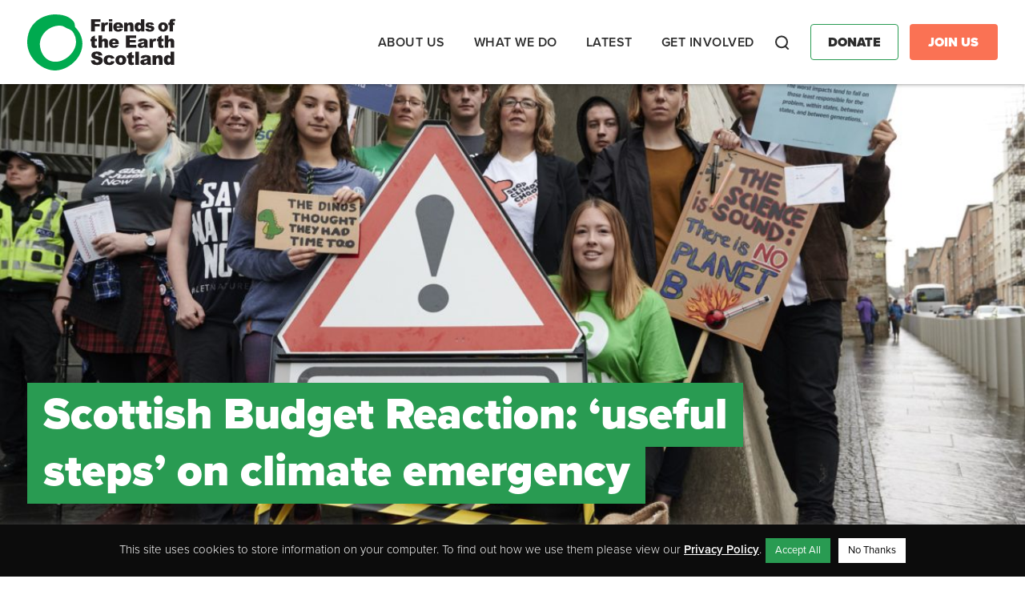

--- FILE ---
content_type: text/javascript
request_url: https://foe.scot/wp-content/cache/autoptimize/js/autoptimize_single_18f4e26e93fce6632a4cbd628d984baa.js
body_size: 24181
content:
!function(t,e){"object"==typeof exports&&"undefined"!=typeof module?e(exports,require("jquery")):"function"==typeof define&&define.amd?define(["exports","jquery"],e):(t="undefined"!=typeof globalThis?globalThis:t||self,e(t.bootstrap={},t.jQuery))}(this,function(t,e){"use strict";function n(t,e){for(var n=0;n<e.length;n++){var i=e[n];i.enumerable=i.enumerable||!1,i.configurable=!0,"value"in i&&(i.writable=!0),Object.defineProperty(t,i.key,i)}}function i(t,e,i){return e&&n(t.prototype,e),i&&n(t,i),t}function o(){return o=Object.assign||function(t){for(var e=1;e<arguments.length;e++){var n=arguments[e];for(var i in n)Object.prototype.hasOwnProperty.call(n,i)&&(t[i]=n[i])}return t},o.apply(this,arguments)}function a(t,e){t.prototype=Object.create(e.prototype),t.prototype.constructor=t,s(t,e)}function s(t,e){return(s=Object.setPrototypeOf||function(t,e){return t.__proto__=e,t})(t,e)}function r(t){return null===t||void 0===t?""+t:{}.toString.call(t).match(/\s([a-z]+)/i)[1].toLowerCase()}function l(){return{bindType:Et,delegateType:Et,handle:function(t){if(wt.default(t.target).is(this))return t.handleObj.handler.apply(this,arguments)}}}function u(t){var e=this,n=!1;return wt.default(this).one(Ct.TRANSITION_END,function(){n=!0}),setTimeout(function(){n||Ct.triggerTransitionEnd(e)},t),this}function c(t){var e=!1;return function(){e||(e=!0,window.Promise.resolve().then(function(){e=!1,t()}))}}function d(t){var e=!1;return function(){e||(e=!0,setTimeout(function(){e=!1,t()},Qt))}}function f(t){var e={};return t&&"[object Function]"===e.toString.call(t)}function h(t,e){if(1!==t.nodeType)return[];var n=t.ownerDocument.defaultView,i=n.getComputedStyle(t,null);return e?i[e]:i}function p(t){return"HTML"===t.nodeName?t:t.parentNode||t.host}function m(t){if(!t)return document.body;switch(t.nodeName){case"HTML":case"BODY":return t.ownerDocument.body;case"#document":return t.body}var e=h(t),n=e.overflow,i=e.overflowX;return/(auto|scroll|overlay)/.test(n+e.overflowY+i)?t:m(p(t))}function g(t){return t&&t.referenceNode?t.referenceNode:t}function v(t){return 11===t?zt:10===t?Yt:zt||Yt}function _(t){if(!t)return document.documentElement;for(var e=v(10)?document.body:null,n=t.offsetParent||null;n===e&&t.nextElementSibling;)n=(t=t.nextElementSibling).offsetParent;var i=n&&n.nodeName;return i&&"BODY"!==i&&"HTML"!==i?-1!==["TH","TD","TABLE"].indexOf(n.nodeName)&&"static"===h(n,"position")?_(n):n:t?t.ownerDocument.documentElement:document.documentElement}function b(t){var e=t.nodeName;return"BODY"!==e&&("HTML"===e||_(t.firstElementChild)===t)}function y(t){return null!==t.parentNode?y(t.parentNode):t}function w(t,e){if(!(t&&t.nodeType&&e&&e.nodeType))return document.documentElement;var n=t.compareDocumentPosition(e)&Node.DOCUMENT_POSITION_FOLLOWING,i=n?t:e,o=n?e:t,a=document.createRange();a.setStart(i,0),a.setEnd(o,0);var s=a.commonAncestorContainer;if(t!==s&&e!==s||i.contains(o))return b(s)?s:_(s);var r=y(t);return r.host?w(r.host,e):w(t,y(e).host)}function E(t){var e=arguments.length>1&&void 0!==arguments[1]?arguments[1]:"top",n="top"===e?"scrollTop":"scrollLeft",i=t.nodeName;if("BODY"===i||"HTML"===i){var o=t.ownerDocument.documentElement;return(t.ownerDocument.scrollingElement||o)[n]}return t[n]}function C(t,e){var n=arguments.length>2&&void 0!==arguments[2]&&arguments[2],i=E(e,"top"),o=E(e,"left"),a=n?-1:1;return t.top+=i*a,t.bottom+=i*a,t.left+=o*a,t.right+=o*a,t}function T(t,e){var n="x"===e?"Left":"Top",i="Left"===n?"Right":"Bottom";return parseFloat(t["border"+n+"Width"])+parseFloat(t["border"+i+"Width"])}function k(t,e,n,i){return Math.max(e["offset"+t],e["scroll"+t],n["client"+t],n["offset"+t],n["scroll"+t],v(10)?parseInt(n["offset"+t])+parseInt(i["margin"+("Height"===t?"Top":"Left")])+parseInt(i["margin"+("Height"===t?"Bottom":"Right")]):0)}function S(t){var e=t.body,n=t.documentElement,i=v(10)&&getComputedStyle(n);return{height:k("Height",e,n,i),width:k("Width",e,n,i)}}function D(t){return Gt({},t,{right:t.left+t.width,bottom:t.top+t.height})}function N(t){var e={};try{if(v(10)){e=t.getBoundingClientRect();var n=E(t,"top"),i=E(t,"left");e.top+=n,e.left+=i,e.bottom+=n,e.right+=i}else e=t.getBoundingClientRect()}catch(t){}var o={left:e.left,top:e.top,width:e.right-e.left,height:e.bottom-e.top},a="HTML"===t.nodeName?S(t.ownerDocument):{},s=a.width||t.clientWidth||o.width,r=a.height||t.clientHeight||o.height,l=t.offsetWidth-s,u=t.offsetHeight-r;if(l||u){var c=h(t);l-=T(c,"x"),u-=T(c,"y"),o.width-=l,o.height-=u}return D(o)}function A(t,e){var n=arguments.length>2&&void 0!==arguments[2]&&arguments[2],i=v(10),o="HTML"===e.nodeName,a=N(t),s=N(e),r=m(t),l=h(e),u=parseFloat(l.borderTopWidth),c=parseFloat(l.borderLeftWidth);n&&o&&(s.top=Math.max(s.top,0),s.left=Math.max(s.left,0));var d=D({top:a.top-s.top-u,left:a.left-s.left-c,width:a.width,height:a.height});if(d.marginTop=0,d.marginLeft=0,!i&&o){var f=parseFloat(l.marginTop),p=parseFloat(l.marginLeft);d.top-=u-f,d.bottom-=u-f,d.left-=c-p,d.right-=c-p,d.marginTop=f,d.marginLeft=p}return(i&&!n?e.contains(r):e===r&&"BODY"!==r.nodeName)&&(d=C(d,e)),d}function I(t){var e=arguments.length>1&&void 0!==arguments[1]&&arguments[1],n=t.ownerDocument.documentElement,i=A(t,n),o=Math.max(n.clientWidth,window.innerWidth||0),a=Math.max(n.clientHeight,window.innerHeight||0),s=e?0:E(n),r=e?0:E(n,"left");return D({top:s-i.top+i.marginTop,left:r-i.left+i.marginLeft,width:o,height:a})}function O(t){var e=t.nodeName;if("BODY"===e||"HTML"===e)return!1;if("fixed"===h(t,"position"))return!0;var n=p(t);return!!n&&O(n)}function x(t){if(!t||!t.parentElement||v())return document.documentElement;for(var e=t.parentElement;e&&"none"===h(e,"transform");)e=e.parentElement;return e||document.documentElement}function j(t,e,n,i){var o=arguments.length>4&&void 0!==arguments[4]&&arguments[4],a={top:0,left:0},s=o?x(t):w(t,g(e));if("viewport"===i)a=I(s,o);else{var r=void 0;"scrollParent"===i?(r=m(p(e)),"BODY"===r.nodeName&&(r=t.ownerDocument.documentElement)):r="window"===i?t.ownerDocument.documentElement:i;var l=A(r,s,o);if("HTML"!==r.nodeName||O(s))a=l;else{var u=S(t.ownerDocument),c=u.height,d=u.width;a.top+=l.top-l.marginTop,a.bottom=c+l.top,a.left+=l.left-l.marginLeft,a.right=d+l.left}}n=n||0;var f="number"==typeof n;return a.left+=f?n:n.left||0,a.top+=f?n:n.top||0,a.right-=f?n:n.right||0,a.bottom-=f?n:n.bottom||0,a}function L(t){return t.width*t.height}function P(t,e,n,i,o){var a=arguments.length>5&&void 0!==arguments[5]?arguments[5]:0;if(-1===t.indexOf("auto"))return t;var s=j(n,i,a,o),r={top:{width:s.width,height:e.top-s.top},right:{width:s.right-e.right,height:s.height},bottom:{width:s.width,height:s.bottom-e.bottom},left:{width:e.left-s.left,height:s.height}},l=Object.keys(r).map(function(t){return Gt({key:t},r[t],{area:L(r[t])})}).sort(function(t,e){return e.area-t.area}),u=l.filter(function(t){var e=t.width,i=t.height;return e>=n.clientWidth&&i>=n.clientHeight}),c=u.length>0?u[0].key:l[0].key,d=t.split("-")[1];return c+(d?"-"+d:"")}function F(t,e,n){var i=arguments.length>3&&void 0!==arguments[3]?arguments[3]:null;return A(n,i?x(e):w(e,g(n)),i)}function R(t){var e=t.ownerDocument.defaultView,n=e.getComputedStyle(t),i=parseFloat(n.marginTop||0)+parseFloat(n.marginBottom||0),o=parseFloat(n.marginLeft||0)+parseFloat(n.marginRight||0);return{width:t.offsetWidth+o,height:t.offsetHeight+i}}function H(t){var e={left:"right",right:"left",bottom:"top",top:"bottom"};return t.replace(/left|right|bottom|top/g,function(t){return e[t]})}function M(t,e,n){n=n.split("-")[0];var i=R(t),o={width:i.width,height:i.height},a=-1!==["right","left"].indexOf(n),s=a?"top":"left",r=a?"left":"top",l=a?"height":"width",u=a?"width":"height";return o[s]=e[s]+e[l]/2-i[l]/2,o[r]=n===r?e[r]-i[u]:e[H(r)],o}function q(t,e){return Array.prototype.find?t.find(e):t.filter(e)[0]}function B(t,e,n){if(Array.prototype.findIndex)return t.findIndex(function(t){return t[e]===n});var i=q(t,function(t){return t[e]===n});return t.indexOf(i)}function W(t,e,n){return(void 0===n?t:t.slice(0,B(t,"name",n))).forEach(function(t){t.function&&console.warn("`modifier.function` is deprecated, use `modifier.fn`!");var n=t.function||t.fn;t.enabled&&f(n)&&(e.offsets.popper=D(e.offsets.popper),e.offsets.reference=D(e.offsets.reference),e=n(e,t))}),e}function Q(){if(!this.state.isDestroyed){var t={instance:this,styles:{},arrowStyles:{},attributes:{},flipped:!1,offsets:{}};t.offsets.reference=F(this.state,this.popper,this.reference,this.options.positionFixed),t.placement=P(this.options.placement,t.offsets.reference,this.popper,this.reference,this.options.modifiers.flip.boundariesElement,this.options.modifiers.flip.padding),t.originalPlacement=t.placement,t.positionFixed=this.options.positionFixed,t.offsets.popper=M(this.popper,t.offsets.reference,t.placement),t.offsets.popper.position=this.options.positionFixed?"fixed":"absolute",t=W(this.modifiers,t),this.state.isCreated?this.options.onUpdate(t):(this.state.isCreated=!0,this.options.onCreate(t))}}function U(t,e){return t.some(function(t){var n=t.name;return t.enabled&&n===e})}function V(t){for(var e=[!1,"ms","Webkit","Moz","O"],n=t.charAt(0).toUpperCase()+t.slice(1),i=0;i<e.length;i++){var o=e[i],a=o?""+o+n:t;if(void 0!==document.body.style[a])return a}return null}function z(){return this.state.isDestroyed=!0,U(this.modifiers,"applyStyle")&&(this.popper.removeAttribute("x-placement"),this.popper.style.position="",this.popper.style.top="",this.popper.style.left="",this.popper.style.right="",this.popper.style.bottom="",this.popper.style.willChange="",this.popper.style[V("transform")]=""),this.disableEventListeners(),this.options.removeOnDestroy&&this.popper.parentNode.removeChild(this.popper),this}function Y(t){var e=t.ownerDocument;return e?e.defaultView:window}function K(t,e,n,i){var o="BODY"===t.nodeName,a=o?t.ownerDocument.defaultView:t;a.addEventListener(e,n,{passive:!0}),o||K(m(a.parentNode),e,n,i),i.push(a)}function X(t,e,n,i){n.updateBound=i,Y(t).addEventListener("resize",n.updateBound,{passive:!0});var o=m(t);return K(o,"scroll",n.updateBound,n.scrollParents),n.scrollElement=o,n.eventsEnabled=!0,n}function $(){this.state.eventsEnabled||(this.state=X(this.reference,this.options,this.state,this.scheduleUpdate))}function G(t,e){return Y(t).removeEventListener("resize",e.updateBound),e.scrollParents.forEach(function(t){t.removeEventListener("scroll",e.updateBound)}),e.updateBound=null,e.scrollParents=[],e.scrollElement=null,e.eventsEnabled=!1,e}function J(){this.state.eventsEnabled&&(cancelAnimationFrame(this.scheduleUpdate),this.state=G(this.reference,this.state))}function Z(t){return""!==t&&!isNaN(parseFloat(t))&&isFinite(t)}function tt(t,e){Object.keys(e).forEach(function(n){var i="";-1!==["width","height","top","right","bottom","left"].indexOf(n)&&Z(e[n])&&(i="px"),t.style[n]=e[n]+i})}function et(t,e){Object.keys(e).forEach(function(n){!1!==e[n]?t.setAttribute(n,e[n]):t.removeAttribute(n)})}function nt(t){return tt(t.instance.popper,t.styles),et(t.instance.popper,t.attributes),t.arrowElement&&Object.keys(t.arrowStyles).length&&tt(t.arrowElement,t.arrowStyles),t}function it(t,e,n,i,o){var a=F(o,e,t,n.positionFixed),s=P(n.placement,a,e,t,n.modifiers.flip.boundariesElement,n.modifiers.flip.padding);return e.setAttribute("x-placement",s),tt(e,{position:n.positionFixed?"fixed":"absolute"}),n}function ot(t,e){var n=t.offsets,i=n.popper,o=n.reference,a=Math.round,s=Math.floor,r=function(t){return t},l=a(o.width),u=a(i.width),c=-1!==["left","right"].indexOf(t.placement),d=-1!==t.placement.indexOf("-"),f=l%2==u%2,h=l%2==1&&u%2==1,p=e?c||d||f?a:s:r,m=e?a:r;return{left:p(h&&!d&&e?i.left-1:i.left),top:m(i.top),bottom:m(i.bottom),right:p(i.right)}}function at(t,e){var n=e.x,i=e.y,o=t.offsets.popper,a=q(t.instance.modifiers,function(t){return"applyStyle"===t.name}).gpuAcceleration;void 0!==a&&console.warn("WARNING: `gpuAcceleration` option moved to `computeStyle` modifier and will not be supported in future versions of Popper.js!");var s=void 0!==a?a:e.gpuAcceleration,r=_(t.instance.popper),l=N(r),u={position:o.position},c=ot(t,window.devicePixelRatio<2||!Jt),d="bottom"===n?"top":"bottom",f="right"===i?"left":"right",h=V("transform"),p=void 0,m=void 0;if(m="bottom"===d?"HTML"===r.nodeName?-r.clientHeight+c.bottom:-l.height+c.bottom:c.top,p="right"===f?"HTML"===r.nodeName?-r.clientWidth+c.right:-l.width+c.right:c.left,s&&h)u[h]="translate3d("+p+"px, "+m+"px, 0)",u[d]=0,u[f]=0,u.willChange="transform";else{var g="bottom"===d?-1:1,v="right"===f?-1:1;u[d]=m*g,u[f]=p*v,u.willChange=d+", "+f}var b={"x-placement":t.placement};return t.attributes=Gt({},b,t.attributes),t.styles=Gt({},u,t.styles),t.arrowStyles=Gt({},t.offsets.arrow,t.arrowStyles),t}function st(t,e,n){var i=q(t,function(t){return t.name===e}),o=!!i&&t.some(function(t){return t.name===n&&t.enabled&&t.order<i.order});if(!o){var a="`"+e+"`",s="`"+n+"`";console.warn(s+" modifier is required by "+a+" modifier in order to work, be sure to include it before "+a+"!")}return o}function rt(t,e){var n;if(!st(t.instance.modifiers,"arrow","keepTogether"))return t;var i=e.element;if("string"==typeof i){if(!(i=t.instance.popper.querySelector(i)))return t}else if(!t.instance.popper.contains(i))return console.warn("WARNING: `arrow.element` must be child of its popper element!"),t;var o=t.placement.split("-")[0],a=t.offsets,s=a.popper,r=a.reference,l=-1!==["left","right"].indexOf(o),u=l?"height":"width",c=l?"Top":"Left",d=c.toLowerCase(),f=l?"left":"top",p=l?"bottom":"right",m=R(i)[u];r[p]-m<s[d]&&(t.offsets.popper[d]-=s[d]-(r[p]-m)),r[d]+m>s[p]&&(t.offsets.popper[d]+=r[d]+m-s[p]),t.offsets.popper=D(t.offsets.popper);var g=r[d]+r[u]/2-m/2,v=h(t.instance.popper),_=parseFloat(v["margin"+c]),b=parseFloat(v["border"+c+"Width"]),y=g-t.offsets.popper[d]-_-b;return y=Math.max(Math.min(s[u]-m,y),0),t.arrowElement=i,t.offsets.arrow=(n={},$t(n,d,Math.round(y)),$t(n,f,""),n),t}function lt(t){return"end"===t?"start":"start"===t?"end":t}function ut(t){var e=arguments.length>1&&void 0!==arguments[1]&&arguments[1],n=te.indexOf(t),i=te.slice(n+1).concat(te.slice(0,n));return e?i.reverse():i}function ct(t,e){if(U(t.instance.modifiers,"inner"))return t;if(t.flipped&&t.placement===t.originalPlacement)return t;var n=j(t.instance.popper,t.instance.reference,e.padding,e.boundariesElement,t.positionFixed),i=t.placement.split("-")[0],o=H(i),a=t.placement.split("-")[1]||"",s=[];switch(e.behavior){case ee.FLIP:s=[i,o];break;case ee.CLOCKWISE:s=ut(i);break;case ee.COUNTERCLOCKWISE:s=ut(i,!0);break;default:s=e.behavior}return s.forEach(function(r,l){if(i!==r||s.length===l+1)return t;i=t.placement.split("-")[0],o=H(i);var u=t.offsets.popper,c=t.offsets.reference,d=Math.floor,f="left"===i&&d(u.right)>d(c.left)||"right"===i&&d(u.left)<d(c.right)||"top"===i&&d(u.bottom)>d(c.top)||"bottom"===i&&d(u.top)<d(c.bottom),h=d(u.left)<d(n.left),p=d(u.right)>d(n.right),m=d(u.top)<d(n.top),g=d(u.bottom)>d(n.bottom),v="left"===i&&h||"right"===i&&p||"top"===i&&m||"bottom"===i&&g,_=-1!==["top","bottom"].indexOf(i),b=!!e.flipVariations&&(_&&"start"===a&&h||_&&"end"===a&&p||!_&&"start"===a&&m||!_&&"end"===a&&g),y=!!e.flipVariationsByContent&&(_&&"start"===a&&p||_&&"end"===a&&h||!_&&"start"===a&&g||!_&&"end"===a&&m),w=b||y;(f||v||w)&&(t.flipped=!0,(f||v)&&(i=s[l+1]),w&&(a=lt(a)),t.placement=i+(a?"-"+a:""),t.offsets.popper=Gt({},t.offsets.popper,M(t.instance.popper,t.offsets.reference,t.placement)),t=W(t.instance.modifiers,t,"flip"))}),t}function dt(t){var e=t.offsets,n=e.popper,i=e.reference,o=t.placement.split("-")[0],a=Math.floor,s=-1!==["top","bottom"].indexOf(o),r=s?"right":"bottom",l=s?"left":"top",u=s?"width":"height";return n[r]<a(i[l])&&(t.offsets.popper[l]=a(i[l])-n[u]),n[l]>a(i[r])&&(t.offsets.popper[l]=a(i[r])),t}function ft(t,e,n,i){var o=t.match(/((?:\-|\+)?\d*\.?\d*)(.*)/),a=+o[1],s=o[2];if(!a)return t;if(0===s.indexOf("%")){var r=void 0;switch(s){case"%p":r=n;break;case"%":case"%r":default:r=i}return D(r)[e]/100*a}if("vh"===s||"vw"===s){return("vh"===s?Math.max(document.documentElement.clientHeight,window.innerHeight||0):Math.max(document.documentElement.clientWidth,window.innerWidth||0))/100*a}return a}function ht(t,e,n,i){var o=[0,0],a=-1!==["right","left"].indexOf(i),s=t.split(/(\+|\-)/).map(function(t){return t.trim()}),r=s.indexOf(q(s,function(t){return-1!==t.search(/,|\s/)}));s[r]&&-1===s[r].indexOf(",")&&console.warn("Offsets separated by white space(s) are deprecated, use a comma (,) instead.");var l=/\s*,\s*|\s+/,u=-1!==r?[s.slice(0,r).concat([s[r].split(l)[0]]),[s[r].split(l)[1]].concat(s.slice(r+1))]:[s];return u=u.map(function(t,i){var o=(1===i?!a:a)?"height":"width",s=!1;return t.reduce(function(t,e){return""===t[t.length-1]&&-1!==["+","-"].indexOf(e)?(t[t.length-1]=e,s=!0,t):s?(t[t.length-1]+=e,s=!1,t):t.concat(e)},[]).map(function(t){return ft(t,o,e,n)})}),u.forEach(function(t,e){t.forEach(function(n,i){Z(n)&&(o[e]+=n*("-"===t[i-1]?-1:1))})}),o}function pt(t,e){var n=e.offset,i=t.placement,o=t.offsets,a=o.popper,s=o.reference,r=i.split("-")[0],l=void 0;return l=Z(+n)?[+n,0]:ht(n,a,s,r),"left"===r?(a.top+=l[0],a.left-=l[1]):"right"===r?(a.top+=l[0],a.left+=l[1]):"top"===r?(a.left+=l[0],a.top-=l[1]):"bottom"===r&&(a.left+=l[0],a.top+=l[1]),t.popper=a,t}function mt(t,e){var n=e.boundariesElement||_(t.instance.popper);t.instance.reference===n&&(n=_(n));var i=V("transform"),o=t.instance.popper.style,a=o.top,s=o.left,r=o[i];o.top="",o.left="",o[i]="";var l=j(t.instance.popper,t.instance.reference,e.padding,n,t.positionFixed);o.top=a,o.left=s,o[i]=r,e.boundaries=l;var u=e.priority,c=t.offsets.popper,d={primary:function(t){var n=c[t];return c[t]<l[t]&&!e.escapeWithReference&&(n=Math.max(c[t],l[t])),$t({},t,n)},secondary:function(t){var n="right"===t?"left":"top",i=c[n];return c[t]>l[t]&&!e.escapeWithReference&&(i=Math.min(c[n],l[t]-("right"===t?c.width:c.height))),$t({},n,i)}};return u.forEach(function(t){var e=-1!==["left","top"].indexOf(t)?"primary":"secondary";c=Gt({},c,d[e](t))}),t.offsets.popper=c,t}function gt(t){var e=t.placement,n=e.split("-")[0],i=e.split("-")[1];if(i){var o=t.offsets,a=o.reference,s=o.popper,r=-1!==["bottom","top"].indexOf(n),l=r?"left":"top",u=r?"width":"height",c={start:$t({},l,a[l]),end:$t({},l,a[l]+a[u]-s[u])};t.offsets.popper=Gt({},s,c[i])}return t}function vt(t){if(!st(t.instance.modifiers,"hide","preventOverflow"))return t;var e=t.offsets.reference,n=q(t.instance.modifiers,function(t){return"preventOverflow"===t.name}).boundaries;if(e.bottom<n.top||e.left>n.right||e.top>n.bottom||e.right<n.left){if(!0===t.hide)return t;t.hide=!0,t.attributes["x-out-of-boundaries"]=""}else{if(!1===t.hide)return t;t.hide=!1,t.attributes["x-out-of-boundaries"]=!1}return t}function _t(t){var e=t.placement,n=e.split("-")[0],i=t.offsets,o=i.popper,a=i.reference,s=-1!==["left","right"].indexOf(n),r=-1===["top","left"].indexOf(n);return o[s?"left":"top"]=a[n]-(r?o[s?"width":"height"]:0),t.placement=H(e),t.offsets.popper=D(o),t}function bt(t,e){var n=t.nodeName.toLowerCase();if(-1!==e.indexOf(n))return-1===ve.indexOf(n)||Boolean(ye.test(t.nodeValue)||we.test(t.nodeValue));for(var i=e.filter(function(t){return t instanceof RegExp}),o=0,a=i.length;o<a;o++)if(i[o].test(n))return!0;return!1}function yt(t,e,n){if(0===t.length)return t;if(n&&"function"==typeof n)return n(t);for(var i=new window.DOMParser,o=i.parseFromString(t,"text/html"),a=Object.keys(e),s=[].slice.call(o.body.querySelectorAll("*")),r=0,l=s.length;r<l;r++){(function(t,n){var i=s[t],o=i.nodeName.toLowerCase();if(-1===a.indexOf(i.nodeName.toLowerCase()))return i.parentNode.removeChild(i),"continue";var r=[].slice.call(i.attributes),l=[].concat(e["*"]||[],e[o]||[]);r.forEach(function(t){bt(t,l)||i.removeAttribute(t.nodeName)})})(r)}return o.body.innerHTML}var wt=function(t){return t&&"object"==typeof t&&"default"in t?t:{default:t}}(e),Et="transitionend",Ct={TRANSITION_END:"bsTransitionEnd",getUID:function(t){do{t+=~~(1e6*Math.random())}while(document.getElementById(t));return t},getSelectorFromElement:function(t){var e=t.getAttribute("data-target");if(!e||"#"===e){var n=t.getAttribute("href");e=n&&"#"!==n?n.trim():""}try{return document.querySelector(e)?e:null}catch(t){return null}},getTransitionDurationFromElement:function(t){if(!t)return 0;var e=wt.default(t).css("transition-duration"),n=wt.default(t).css("transition-delay"),i=parseFloat(e),o=parseFloat(n);return i||o?(e=e.split(",")[0],n=n.split(",")[0],1e3*(parseFloat(e)+parseFloat(n))):0},reflow:function(t){return t.offsetHeight},triggerTransitionEnd:function(t){wt.default(t).trigger(Et)},supportsTransitionEnd:function(){return Boolean(Et)},isElement:function(t){return(t[0]||t).nodeType},typeCheckConfig:function(t,e,n){for(var i in n)if(Object.prototype.hasOwnProperty.call(n,i)){var o=n[i],a=e[i],s=a&&Ct.isElement(a)?"element":r(a);if(!new RegExp(o).test(s))throw new Error(t.toUpperCase()+': Option "'+i+'" provided type "'+s+'" but expected type "'+o+'".')}},findShadowRoot:function(t){if(!document.documentElement.attachShadow)return null;if("function"==typeof t.getRootNode){var e=t.getRootNode();return e instanceof ShadowRoot?e:null}return t instanceof ShadowRoot?t:t.parentNode?Ct.findShadowRoot(t.parentNode):null},jQueryDetection:function(){if(void 0===wt.default)throw new TypeError("Bootstrap's JavaScript requires jQuery. jQuery must be included before Bootstrap's JavaScript.");var t=wt.default.fn.jquery.split(" ")[0].split(".");if(t[0]<2&&t[1]<9||1===t[0]&&9===t[1]&&t[2]<1||t[0]>=4)throw new Error("Bootstrap's JavaScript requires at least jQuery v1.9.1 but less than v4.0.0")}};Ct.jQueryDetection(),function(){wt.default.fn.emulateTransitionEnd=u,wt.default.event.special[Ct.TRANSITION_END]=l()}();var Tt=wt.default.fn.alert,kt=function(){function t(t){this._element=t}var e=t.prototype;return e.close=function(t){var e=this._element;t&&(e=this._getRootElement(t)),this._triggerCloseEvent(e).isDefaultPrevented()||this._removeElement(e)},e.dispose=function(){wt.default.removeData(this._element,"bs.alert"),this._element=null},e._getRootElement=function(t){var e=Ct.getSelectorFromElement(t),n=!1;return e&&(n=document.querySelector(e)),n||(n=wt.default(t).closest(".alert")[0]),n},e._triggerCloseEvent=function(t){var e=wt.default.Event("close.bs.alert");return wt.default(t).trigger(e),e},e._removeElement=function(t){var e=this;if(wt.default(t).removeClass("show"),!wt.default(t).hasClass("fade"))return void this._destroyElement(t);var n=Ct.getTransitionDurationFromElement(t);wt.default(t).one(Ct.TRANSITION_END,function(n){return e._destroyElement(t,n)}).emulateTransitionEnd(n)},e._destroyElement=function(t){wt.default(t).detach().trigger("closed.bs.alert").remove()},t._jQueryInterface=function(e){return this.each(function(){var n=wt.default(this),i=n.data("bs.alert");i||(i=new t(this),n.data("bs.alert",i)),"close"===e&&i[e](this)})},t._handleDismiss=function(t){return function(e){e&&e.preventDefault(),t.close(this)}},i(t,null,[{key:"VERSION",get:function(){return"4.6.1"}}]),t}();wt.default(document).on("click.bs.alert.data-api",'[data-dismiss="alert"]',kt._handleDismiss(new kt)),wt.default.fn.alert=kt._jQueryInterface,wt.default.fn.alert.Constructor=kt,wt.default.fn.alert.noConflict=function(){return wt.default.fn.alert=Tt,kt._jQueryInterface};var St=wt.default.fn.button,Dt=function(){function t(t){this._element=t,this.shouldAvoidTriggerChange=!1}var e=t.prototype;return e.toggle=function(){var t=!0,e=!0,n=wt.default(this._element).closest('[data-toggle="buttons"]')[0];if(n){var i=this._element.querySelector('input:not([type="hidden"])');if(i){if("radio"===i.type)if(i.checked&&this._element.classList.contains("active"))t=!1;else{var o=n.querySelector(".active");o&&wt.default(o).removeClass("active")}t&&("checkbox"!==i.type&&"radio"!==i.type||(i.checked=!this._element.classList.contains("active")),this.shouldAvoidTriggerChange||wt.default(i).trigger("change")),i.focus(),e=!1}}this._element.hasAttribute("disabled")||this._element.classList.contains("disabled")||(e&&this._element.setAttribute("aria-pressed",!this._element.classList.contains("active")),t&&wt.default(this._element).toggleClass("active"))},e.dispose=function(){wt.default.removeData(this._element,"bs.button"),this._element=null},t._jQueryInterface=function(e,n){return this.each(function(){var i=wt.default(this),o=i.data("bs.button");o||(o=new t(this),i.data("bs.button",o)),o.shouldAvoidTriggerChange=n,"toggle"===e&&o[e]()})},i(t,null,[{key:"VERSION",get:function(){return"4.6.1"}}]),t}();wt.default(document).on("click.bs.button.data-api",'[data-toggle^="button"]',function(t){var e=t.target,n=e;if(wt.default(e).hasClass("btn")||(e=wt.default(e).closest(".btn")[0]),!e||e.hasAttribute("disabled")||e.classList.contains("disabled"))t.preventDefault();else{var i=e.querySelector('input:not([type="hidden"])');if(i&&(i.hasAttribute("disabled")||i.classList.contains("disabled")))return void t.preventDefault();"INPUT"!==n.tagName&&"LABEL"===e.tagName||Dt._jQueryInterface.call(wt.default(e),"toggle","INPUT"===n.tagName)}}).on("focus.bs.button.data-api blur.bs.button.data-api",'[data-toggle^="button"]',function(t){var e=wt.default(t.target).closest(".btn")[0];wt.default(e).toggleClass("focus",/^focus(in)?$/.test(t.type))}),wt.default(window).on("load.bs.button.data-api",function(){for(var t=[].slice.call(document.querySelectorAll('[data-toggle="buttons"] .btn')),e=0,n=t.length;e<n;e++){var i=t[e],o=i.querySelector('input:not([type="hidden"])');o.checked||o.hasAttribute("checked")?i.classList.add("active"):i.classList.remove("active")}t=[].slice.call(document.querySelectorAll('[data-toggle="button"]'));for(var a=0,s=t.length;a<s;a++){var r=t[a];"true"===r.getAttribute("aria-pressed")?r.classList.add("active"):r.classList.remove("active")}}),wt.default.fn.button=Dt._jQueryInterface,wt.default.fn.button.Constructor=Dt,wt.default.fn.button.noConflict=function(){return wt.default.fn.button=St,Dt._jQueryInterface};var Nt="carousel",At=".bs.carousel",It=wt.default.fn[Nt],Ot=".carousel-indicators",xt={interval:5e3,keyboard:!0,slide:!1,pause:"hover",wrap:!0,touch:!0},jt={interval:"(number|boolean)",keyboard:"boolean",slide:"(boolean|string)",pause:"(string|boolean)",wrap:"boolean",touch:"boolean"},Lt={TOUCH:"touch",PEN:"pen"},Pt=function(){function t(t,e){this._items=null,this._interval=null,this._activeElement=null,this._isPaused=!1,this._isSliding=!1,this.touchTimeout=null,this.touchStartX=0,this.touchDeltaX=0,this._config=this._getConfig(e),this._element=t,this._indicatorsElement=this._element.querySelector(Ot),this._touchSupported="ontouchstart"in document.documentElement||navigator.maxTouchPoints>0,this._pointerEvent=Boolean(window.PointerEvent||window.MSPointerEvent),this._addEventListeners()}var e=t.prototype;return e.next=function(){this._isSliding||this._slide("next")},e.nextWhenVisible=function(){var t=wt.default(this._element);!document.hidden&&t.is(":visible")&&"hidden"!==t.css("visibility")&&this.next()},e.prev=function(){this._isSliding||this._slide("prev")},e.pause=function(t){t||(this._isPaused=!0),this._element.querySelector(".carousel-item-next, .carousel-item-prev")&&(Ct.triggerTransitionEnd(this._element),this.cycle(!0)),clearInterval(this._interval),this._interval=null},e.cycle=function(t){t||(this._isPaused=!1),this._interval&&(clearInterval(this._interval),this._interval=null),this._config.interval&&!this._isPaused&&(this._updateInterval(),this._interval=setInterval((document.visibilityState?this.nextWhenVisible:this.next).bind(this),this._config.interval))},e.to=function(t){var e=this;this._activeElement=this._element.querySelector(".active.carousel-item");var n=this._getItemIndex(this._activeElement);if(!(t>this._items.length-1||t<0)){if(this._isSliding)return void wt.default(this._element).one("slid.bs.carousel",function(){return e.to(t)});if(n===t)return this.pause(),void this.cycle();var i=t>n?"next":"prev";this._slide(i,this._items[t])}},e.dispose=function(){wt.default(this._element).off(At),wt.default.removeData(this._element,"bs.carousel"),this._items=null,this._config=null,this._element=null,this._interval=null,this._isPaused=null,this._isSliding=null,this._activeElement=null,this._indicatorsElement=null},e._getConfig=function(t){return t=o({},xt,t),Ct.typeCheckConfig(Nt,t,jt),t},e._handleSwipe=function(){var t=Math.abs(this.touchDeltaX);if(!(t<=40)){var e=t/this.touchDeltaX;this.touchDeltaX=0,e>0&&this.prev(),e<0&&this.next()}},e._addEventListeners=function(){var t=this;this._config.keyboard&&wt.default(this._element).on("keydown.bs.carousel",function(e){return t._keydown(e)}),"hover"===this._config.pause&&wt.default(this._element).on("mouseenter.bs.carousel",function(e){return t.pause(e)}).on("mouseleave.bs.carousel",function(e){return t.cycle(e)}),this._config.touch&&this._addTouchEventListeners()},e._addTouchEventListeners=function(){var t=this;if(this._touchSupported){var e=function(e){t._pointerEvent&&Lt[e.originalEvent.pointerType.toUpperCase()]?t.touchStartX=e.originalEvent.clientX:t._pointerEvent||(t.touchStartX=e.originalEvent.touches[0].clientX)},n=function(e){t.touchDeltaX=e.originalEvent.touches&&e.originalEvent.touches.length>1?0:e.originalEvent.touches[0].clientX-t.touchStartX},i=function(e){t._pointerEvent&&Lt[e.originalEvent.pointerType.toUpperCase()]&&(t.touchDeltaX=e.originalEvent.clientX-t.touchStartX),t._handleSwipe(),"hover"===t._config.pause&&(t.pause(),t.touchTimeout&&clearTimeout(t.touchTimeout),t.touchTimeout=setTimeout(function(e){return t.cycle(e)},500+t._config.interval))};wt.default(this._element.querySelectorAll(".carousel-item img")).on("dragstart.bs.carousel",function(t){return t.preventDefault()}),this._pointerEvent?(wt.default(this._element).on("pointerdown.bs.carousel",function(t){return e(t)}),wt.default(this._element).on("pointerup.bs.carousel",function(t){return i(t)}),this._element.classList.add("pointer-event")):(wt.default(this._element).on("touchstart.bs.carousel",function(t){return e(t)}),wt.default(this._element).on("touchmove.bs.carousel",function(t){return n(t)}),wt.default(this._element).on("touchend.bs.carousel",function(t){return i(t)}))}},e._keydown=function(t){if(!/input|textarea/i.test(t.target.tagName))switch(t.which){case 37:t.preventDefault(),this.prev();break;case 39:t.preventDefault(),this.next()}},e._getItemIndex=function(t){return this._items=t&&t.parentNode?[].slice.call(t.parentNode.querySelectorAll(".carousel-item")):[],this._items.indexOf(t)},e._getItemByDirection=function(t,e){var n="next"===t,i="prev"===t,o=this._getItemIndex(e),a=this._items.length-1;if((i&&0===o||n&&o===a)&&!this._config.wrap)return e;var s="prev"===t?-1:1,r=(o+s)%this._items.length;return-1===r?this._items[this._items.length-1]:this._items[r]},e._triggerSlideEvent=function(t,e){var n=this._getItemIndex(t),i=this._getItemIndex(this._element.querySelector(".active.carousel-item")),o=wt.default.Event("slide.bs.carousel",{relatedTarget:t,direction:e,from:i,to:n});return wt.default(this._element).trigger(o),o},e._setActiveIndicatorElement=function(t){if(this._indicatorsElement){var e=[].slice.call(this._indicatorsElement.querySelectorAll(".active"));wt.default(e).removeClass("active");var n=this._indicatorsElement.children[this._getItemIndex(t)];n&&wt.default(n).addClass("active")}},e._updateInterval=function(){var t=this._activeElement||this._element.querySelector(".active.carousel-item");if(t){var e=parseInt(t.getAttribute("data-interval"),10);e?(this._config.defaultInterval=this._config.defaultInterval||this._config.interval,this._config.interval=e):this._config.interval=this._config.defaultInterval||this._config.interval}},e._slide=function(t,e){var n,i,o,a=this,s=this._element.querySelector(".active.carousel-item"),r=this._getItemIndex(s),l=e||s&&this._getItemByDirection(t,s),u=this._getItemIndex(l),c=Boolean(this._interval);if("next"===t?(n="carousel-item-left",i="carousel-item-next",o="left"):(n="carousel-item-right",i="carousel-item-prev",o="right"),l&&wt.default(l).hasClass("active"))return void(this._isSliding=!1);if(!this._triggerSlideEvent(l,o).isDefaultPrevented()&&s&&l){this._isSliding=!0,c&&this.pause(),this._setActiveIndicatorElement(l),this._activeElement=l;var d=wt.default.Event("slid.bs.carousel",{relatedTarget:l,direction:o,from:r,to:u});if(wt.default(this._element).hasClass("slide")){wt.default(l).addClass(i),Ct.reflow(l),wt.default(s).addClass(n),wt.default(l).addClass(n);var f=Ct.getTransitionDurationFromElement(s);wt.default(s).one(Ct.TRANSITION_END,function(){wt.default(l).removeClass(n+" "+i).addClass("active"),wt.default(s).removeClass("active "+i+" "+n),a._isSliding=!1,setTimeout(function(){return wt.default(a._element).trigger(d)},0)}).emulateTransitionEnd(f)}else wt.default(s).removeClass("active"),wt.default(l).addClass("active"),this._isSliding=!1,wt.default(this._element).trigger(d);c&&this.cycle()}},t._jQueryInterface=function(e){return this.each(function(){var n=wt.default(this).data("bs.carousel"),i=o({},xt,wt.default(this).data());"object"==typeof e&&(i=o({},i,e));var a="string"==typeof e?e:i.slide;if(n||(n=new t(this,i),wt.default(this).data("bs.carousel",n)),"number"==typeof e)n.to(e);else if("string"==typeof a){if(void 0===n[a])throw new TypeError('No method named "'+a+'"');n[a]()}else i.interval&&i.ride&&(n.pause(),n.cycle())})},t._dataApiClickHandler=function(e){var n=Ct.getSelectorFromElement(this);if(n){var i=wt.default(n)[0];if(i&&wt.default(i).hasClass("carousel")){var a=o({},wt.default(i).data(),wt.default(this).data()),s=this.getAttribute("data-slide-to");s&&(a.interval=!1),t._jQueryInterface.call(wt.default(i),a),s&&wt.default(i).data("bs.carousel").to(s),e.preventDefault()}}},i(t,null,[{key:"VERSION",get:function(){return"4.6.1"}},{key:"Default",get:function(){return xt}}]),t}();wt.default(document).on("click.bs.carousel.data-api","[data-slide], [data-slide-to]",Pt._dataApiClickHandler),wt.default(window).on("load.bs.carousel.data-api",function(){for(var t=[].slice.call(document.querySelectorAll('[data-ride="carousel"]')),e=0,n=t.length;e<n;e++){var i=wt.default(t[e]);Pt._jQueryInterface.call(i,i.data())}}),wt.default.fn[Nt]=Pt._jQueryInterface,wt.default.fn[Nt].Constructor=Pt,wt.default.fn[Nt].noConflict=function(){return wt.default.fn[Nt]=It,Pt._jQueryInterface};var Ft="collapse",Rt=wt.default.fn[Ft],Ht='[data-toggle="collapse"]',Mt={toggle:!0,parent:""},qt={toggle:"boolean",parent:"(string|element)"},Bt=function(){function t(t,e){this._isTransitioning=!1,this._element=t,this._config=this._getConfig(e),this._triggerArray=[].slice.call(document.querySelectorAll('[data-toggle="collapse"][href="#'+t.id+'"],[data-toggle="collapse"][data-target="#'+t.id+'"]'));for(var n=[].slice.call(document.querySelectorAll(Ht)),i=0,o=n.length;i<o;i++){var a=n[i],s=Ct.getSelectorFromElement(a),r=[].slice.call(document.querySelectorAll(s)).filter(function(e){return e===t});null!==s&&r.length>0&&(this._selector=s,this._triggerArray.push(a))}this._parent=this._config.parent?this._getParent():null,this._config.parent||this._addAriaAndCollapsedClass(this._element,this._triggerArray),this._config.toggle&&this.toggle()}var e=t.prototype;return e.toggle=function(){wt.default(this._element).hasClass("show")?this.hide():this.show()},e.show=function(){var e=this;if(!this._isTransitioning&&!wt.default(this._element).hasClass("show")){var n,i;if(this._parent&&(n=[].slice.call(this._parent.querySelectorAll(".show, .collapsing")).filter(function(t){return"string"==typeof e._config.parent?t.getAttribute("data-parent")===e._config.parent:t.classList.contains("collapse")}),0===n.length&&(n=null)),!(n&&(i=wt.default(n).not(this._selector).data("bs.collapse"))&&i._isTransitioning)){var o=wt.default.Event("show.bs.collapse");if(wt.default(this._element).trigger(o),!o.isDefaultPrevented()){n&&(t._jQueryInterface.call(wt.default(n).not(this._selector),"hide"),i||wt.default(n).data("bs.collapse",null));var a=this._getDimension();wt.default(this._element).removeClass("collapse").addClass("collapsing"),this._element.style[a]=0,this._triggerArray.length&&wt.default(this._triggerArray).removeClass("collapsed").attr("aria-expanded",!0),this.setTransitioning(!0);var s=function(){wt.default(e._element).removeClass("collapsing").addClass("collapse show"),e._element.style[a]="",e.setTransitioning(!1),wt.default(e._element).trigger("shown.bs.collapse")},r=a[0].toUpperCase()+a.slice(1),l="scroll"+r,u=Ct.getTransitionDurationFromElement(this._element);wt.default(this._element).one(Ct.TRANSITION_END,s).emulateTransitionEnd(u),this._element.style[a]=this._element[l]+"px"}}}},e.hide=function(){var t=this;if(!this._isTransitioning&&wt.default(this._element).hasClass("show")){var e=wt.default.Event("hide.bs.collapse");if(wt.default(this._element).trigger(e),!e.isDefaultPrevented()){var n=this._getDimension();this._element.style[n]=this._element.getBoundingClientRect()[n]+"px",Ct.reflow(this._element),wt.default(this._element).addClass("collapsing").removeClass("collapse show");var i=this._triggerArray.length;if(i>0)for(var o=0;o<i;o++){var a=this._triggerArray[o],s=Ct.getSelectorFromElement(a);if(null!==s){var r=wt.default([].slice.call(document.querySelectorAll(s)));r.hasClass("show")||wt.default(a).addClass("collapsed").attr("aria-expanded",!1)}}this.setTransitioning(!0);var l=function(){t.setTransitioning(!1),wt.default(t._element).removeClass("collapsing").addClass("collapse").trigger("hidden.bs.collapse")};this._element.style[n]="";var u=Ct.getTransitionDurationFromElement(this._element);wt.default(this._element).one(Ct.TRANSITION_END,l).emulateTransitionEnd(u)}}},e.setTransitioning=function(t){this._isTransitioning=t},e.dispose=function(){wt.default.removeData(this._element,"bs.collapse"),this._config=null,this._parent=null,this._element=null,this._triggerArray=null,this._isTransitioning=null},e._getConfig=function(t){return t=o({},Mt,t),t.toggle=Boolean(t.toggle),Ct.typeCheckConfig(Ft,t,qt),t},e._getDimension=function(){return wt.default(this._element).hasClass("width")?"width":"height"},e._getParent=function(){var e,n=this;Ct.isElement(this._config.parent)?(e=this._config.parent,void 0!==this._config.parent.jquery&&(e=this._config.parent[0])):e=document.querySelector(this._config.parent);var i='[data-toggle="collapse"][data-parent="'+this._config.parent+'"]',o=[].slice.call(e.querySelectorAll(i));return wt.default(o).each(function(e,i){n._addAriaAndCollapsedClass(t._getTargetFromElement(i),[i])}),e},e._addAriaAndCollapsedClass=function(t,e){var n=wt.default(t).hasClass("show");e.length&&wt.default(e).toggleClass("collapsed",!n).attr("aria-expanded",n)},t._getTargetFromElement=function(t){var e=Ct.getSelectorFromElement(t);return e?document.querySelector(e):null},t._jQueryInterface=function(e){return this.each(function(){var n=wt.default(this),i=n.data("bs.collapse"),a=o({},Mt,n.data(),"object"==typeof e&&e?e:{});if(!i&&a.toggle&&"string"==typeof e&&/show|hide/.test(e)&&(a.toggle=!1),i||(i=new t(this,a),n.data("bs.collapse",i)),"string"==typeof e){if(void 0===i[e])throw new TypeError('No method named "'+e+'"');i[e]()}})},i(t,null,[{key:"VERSION",get:function(){return"4.6.1"}},{key:"Default",get:function(){return Mt}}]),t}();wt.default(document).on("click.bs.collapse.data-api",Ht,function(t){"A"===t.currentTarget.tagName&&t.preventDefault();var e=wt.default(this),n=Ct.getSelectorFromElement(this),i=[].slice.call(document.querySelectorAll(n));wt.default(i).each(function(){var t=wt.default(this),n=t.data("bs.collapse"),i=n?"toggle":e.data();Bt._jQueryInterface.call(t,i)})}),wt.default.fn[Ft]=Bt._jQueryInterface,wt.default.fn[Ft].Constructor=Bt,wt.default.fn[Ft].noConflict=function(){return wt.default.fn[Ft]=Rt,Bt._jQueryInterface};var Wt="undefined"!=typeof window&&"undefined"!=typeof document&&"undefined"!=typeof navigator,Qt=function(){for(var t=["Edge","Trident","Firefox"],e=0;e<t.length;e+=1)if(Wt&&navigator.userAgent.indexOf(t[e])>=0)return 1;return 0}(),Ut=Wt&&window.Promise,Vt=Ut?c:d,zt=Wt&&!(!window.MSInputMethodContext||!document.documentMode),Yt=Wt&&/MSIE 10/.test(navigator.userAgent),Kt=function(t,e){if(!(t instanceof e))throw new TypeError("Cannot call a class as a function")},Xt=function(){function t(t,e){for(var n=0;n<e.length;n++){var i=e[n];i.enumerable=i.enumerable||!1,i.configurable=!0,"value"in i&&(i.writable=!0),Object.defineProperty(t,i.key,i)}}return function(e,n,i){return n&&t(e.prototype,n),i&&t(e,i),e}}(),$t=function(t,e,n){return e in t?Object.defineProperty(t,e,{value:n,enumerable:!0,configurable:!0,writable:!0}):t[e]=n,t},Gt=Object.assign||function(t){for(var e=1;e<arguments.length;e++){var n=arguments[e];for(var i in n)Object.prototype.hasOwnProperty.call(n,i)&&(t[i]=n[i])}return t},Jt=Wt&&/Firefox/i.test(navigator.userAgent),Zt=["auto-start","auto","auto-end","top-start","top","top-end","right-start","right","right-end","bottom-end","bottom","bottom-start","left-end","left","left-start"],te=Zt.slice(3),ee={FLIP:"flip",CLOCKWISE:"clockwise",COUNTERCLOCKWISE:"counterclockwise"},ne={shift:{order:100,enabled:!0,fn:gt},offset:{order:200,enabled:!0,fn:pt,offset:0},preventOverflow:{order:300,enabled:!0,fn:mt,priority:["left","right","top","bottom"],padding:5,boundariesElement:"scrollParent"},keepTogether:{order:400,enabled:!0,fn:dt},arrow:{order:500,enabled:!0,fn:rt,element:"[x-arrow]"},flip:{order:600,enabled:!0,fn:ct,behavior:"flip",padding:5,boundariesElement:"viewport",flipVariations:!1,flipVariationsByContent:!1},inner:{order:700,enabled:!1,fn:_t},hide:{order:800,enabled:!0,fn:vt},computeStyle:{order:850,enabled:!0,fn:at,gpuAcceleration:!0,x:"bottom",y:"right"},applyStyle:{order:900,enabled:!0,fn:nt,onLoad:it,gpuAcceleration:void 0}},ie={placement:"bottom",positionFixed:!1,eventsEnabled:!0,removeOnDestroy:!1,onCreate:function(){},onUpdate:function(){},modifiers:ne},oe=function(){function t(e,n){var i=this,o=arguments.length>2&&void 0!==arguments[2]?arguments[2]:{};Kt(this,t),this.scheduleUpdate=function(){return requestAnimationFrame(i.update)},this.update=Vt(this.update.bind(this)),this.options=Gt({},t.Defaults,o),this.state={isDestroyed:!1,isCreated:!1,scrollParents:[]},this.reference=e&&e.jquery?e[0]:e,this.popper=n&&n.jquery?n[0]:n,this.options.modifiers={},Object.keys(Gt({},t.Defaults.modifiers,o.modifiers)).forEach(function(e){i.options.modifiers[e]=Gt({},t.Defaults.modifiers[e]||{},o.modifiers?o.modifiers[e]:{})}),this.modifiers=Object.keys(this.options.modifiers).map(function(t){return Gt({name:t},i.options.modifiers[t])}).sort(function(t,e){return t.order-e.order}),this.modifiers.forEach(function(t){t.enabled&&f(t.onLoad)&&t.onLoad(i.reference,i.popper,i.options,t,i.state)}),this.update();var a=this.options.eventsEnabled;a&&this.enableEventListeners(),this.state.eventsEnabled=a}return Xt(t,[{key:"update",value:function(){return Q.call(this)}},{key:"destroy",value:function(){return z.call(this)}},{key:"enableEventListeners",value:function(){return $.call(this)}},{key:"disableEventListeners",value:function(){return J.call(this)}}]),t}();oe.Utils=("undefined"!=typeof window?window:global).PopperUtils,oe.placements=Zt,oe.Defaults=ie;var ae=oe,se="dropdown",re=wt.default.fn[se],le=new RegExp("38|40|27"),ue={offset:0,flip:!0,boundary:"scrollParent",reference:"toggle",display:"dynamic",popperConfig:null},ce={offset:"(number|string|function)",flip:"boolean",boundary:"(string|element)",reference:"(string|element)",display:"string",popperConfig:"(null|object)"},de=function(){function t(t,e){this._element=t,this._popper=null,this._config=this._getConfig(e),this._menu=this._getMenuElement(),this._inNavbar=this._detectNavbar(),this._addEventListeners()}var e=t.prototype;return e.toggle=function(){if(!this._element.disabled&&!wt.default(this._element).hasClass("disabled")){var e=wt.default(this._menu).hasClass("show");t._clearMenus(),e||this.show(!0)}},e.show=function(e){if(void 0===e&&(e=!1),!(this._element.disabled||wt.default(this._element).hasClass("disabled")||wt.default(this._menu).hasClass("show"))){var n={relatedTarget:this._element},i=wt.default.Event("show.bs.dropdown",n),o=t._getParentFromElement(this._element);if(wt.default(o).trigger(i),!i.isDefaultPrevented()){if(!this._inNavbar&&e){if(void 0===ae)throw new TypeError("Bootstrap's dropdowns require Popper (https://popper.js.org)");var a=this._element;"parent"===this._config.reference?a=o:Ct.isElement(this._config.reference)&&(a=this._config.reference,void 0!==this._config.reference.jquery&&(a=this._config.reference[0])),"scrollParent"!==this._config.boundary&&wt.default(o).addClass("position-static"),this._popper=new ae(a,this._menu,this._getPopperConfig())}"ontouchstart"in document.documentElement&&0===wt.default(o).closest(".navbar-nav").length&&wt.default(document.body).children().on("mouseover",null,wt.default.noop),this._element.focus(),this._element.setAttribute("aria-expanded",!0),wt.default(this._menu).toggleClass("show"),wt.default(o).toggleClass("show").trigger(wt.default.Event("shown.bs.dropdown",n))}}},e.hide=function(){if(!this._element.disabled&&!wt.default(this._element).hasClass("disabled")&&wt.default(this._menu).hasClass("show")){var e={relatedTarget:this._element},n=wt.default.Event("hide.bs.dropdown",e),i=t._getParentFromElement(this._element);wt.default(i).trigger(n),n.isDefaultPrevented()||(this._popper&&this._popper.destroy(),wt.default(this._menu).toggleClass("show"),wt.default(i).toggleClass("show").trigger(wt.default.Event("hidden.bs.dropdown",e)))}},e.dispose=function(){wt.default.removeData(this._element,"bs.dropdown"),wt.default(this._element).off(".bs.dropdown"),this._element=null,this._menu=null,null!==this._popper&&(this._popper.destroy(),this._popper=null)},e.update=function(){this._inNavbar=this._detectNavbar(),null!==this._popper&&this._popper.scheduleUpdate()},e._addEventListeners=function(){var t=this;wt.default(this._element).on("click.bs.dropdown",function(e){e.preventDefault(),e.stopPropagation(),t.toggle()})},e._getConfig=function(t){return t=o({},this.constructor.Default,wt.default(this._element).data(),t),Ct.typeCheckConfig(se,t,this.constructor.DefaultType),t},e._getMenuElement=function(){if(!this._menu){var e=t._getParentFromElement(this._element);e&&(this._menu=e.querySelector(".dropdown-menu"))}return this._menu},e._getPlacement=function(){var t=wt.default(this._element.parentNode),e="bottom-start";return t.hasClass("dropup")?e=wt.default(this._menu).hasClass("dropdown-menu-right")?"top-end":"top-start":t.hasClass("dropright")?e="right-start":t.hasClass("dropleft")?e="left-start":wt.default(this._menu).hasClass("dropdown-menu-right")&&(e="bottom-end"),e},e._detectNavbar=function(){return wt.default(this._element).closest(".navbar").length>0},e._getOffset=function(){var t=this,e={};return"function"==typeof this._config.offset?e.fn=function(e){return e.offsets=o({},e.offsets,t._config.offset(e.offsets,t._element)),e}:e.offset=this._config.offset,e},e._getPopperConfig=function(){var t={placement:this._getPlacement(),modifiers:{offset:this._getOffset(),flip:{enabled:this._config.flip},preventOverflow:{boundariesElement:this._config.boundary}}};return"static"===this._config.display&&(t.modifiers.applyStyle={enabled:!1}),o({},t,this._config.popperConfig)},t._jQueryInterface=function(e){return this.each(function(){var n=wt.default(this).data("bs.dropdown"),i="object"==typeof e?e:null;if(n||(n=new t(this,i),wt.default(this).data("bs.dropdown",n)),"string"==typeof e){if(void 0===n[e])throw new TypeError('No method named "'+e+'"');n[e]()}})},t._clearMenus=function(e){if(!e||3!==e.which&&("keyup"!==e.type||9===e.which))for(var n=[].slice.call(document.querySelectorAll('[data-toggle="dropdown"]')),i=0,o=n.length;i<o;i++){var a=t._getParentFromElement(n[i]),s=wt.default(n[i]).data("bs.dropdown"),r={relatedTarget:n[i]};if(e&&"click"===e.type&&(r.clickEvent=e),s){var l=s._menu;if(wt.default(a).hasClass("show")&&!(e&&("click"===e.type&&/input|textarea/i.test(e.target.tagName)||"keyup"===e.type&&9===e.which)&&wt.default.contains(a,e.target))){var u=wt.default.Event("hide.bs.dropdown",r);wt.default(a).trigger(u),u.isDefaultPrevented()||("ontouchstart"in document.documentElement&&wt.default(document.body).children().off("mouseover",null,wt.default.noop),n[i].setAttribute("aria-expanded","false"),s._popper&&s._popper.destroy(),wt.default(l).removeClass("show"),wt.default(a).removeClass("show").trigger(wt.default.Event("hidden.bs.dropdown",r)))}}}},t._getParentFromElement=function(t){var e,n=Ct.getSelectorFromElement(t);return n&&(e=document.querySelector(n)),e||t.parentNode},t._dataApiKeydownHandler=function(e){if((/input|textarea/i.test(e.target.tagName)?!(32===e.which||27!==e.which&&(40!==e.which&&38!==e.which||wt.default(e.target).closest(".dropdown-menu").length)):le.test(e.which))&&!this.disabled&&!wt.default(this).hasClass("disabled")){var n=t._getParentFromElement(this),i=wt.default(n).hasClass("show");if(i||27!==e.which){if(e.preventDefault(),e.stopPropagation(),!i||27===e.which||32===e.which)return 27===e.which&&wt.default(n.querySelector('[data-toggle="dropdown"]')).trigger("focus"),void wt.default(this).trigger("click");var o=[].slice.call(n.querySelectorAll(".dropdown-menu .dropdown-item:not(.disabled):not(:disabled)")).filter(function(t){return wt.default(t).is(":visible")});if(0!==o.length){var a=o.indexOf(e.target);38===e.which&&a>0&&a--,40===e.which&&a<o.length-1&&a++,a<0&&(a=0),o[a].focus()}}}},i(t,null,[{key:"VERSION",get:function(){return"4.6.1"}},{key:"Default",get:function(){return ue}},{key:"DefaultType",get:function(){return ce}}]),t}();wt.default(document).on("keydown.bs.dropdown.data-api",'[data-toggle="dropdown"]',de._dataApiKeydownHandler).on("keydown.bs.dropdown.data-api",".dropdown-menu",de._dataApiKeydownHandler).on("click.bs.dropdown.data-api keyup.bs.dropdown.data-api",de._clearMenus).on("click.bs.dropdown.data-api",'[data-toggle="dropdown"]',function(t){t.preventDefault(),t.stopPropagation(),de._jQueryInterface.call(wt.default(this),"toggle")}).on("click.bs.dropdown.data-api",".dropdown form",function(t){t.stopPropagation()}),wt.default.fn[se]=de._jQueryInterface,wt.default.fn[se].Constructor=de,wt.default.fn[se].noConflict=function(){return wt.default.fn[se]=re,de._jQueryInterface};var fe=wt.default.fn.modal,he=".modal-dialog",pe={backdrop:!0,keyboard:!0,focus:!0,show:!0},me={backdrop:"(boolean|string)",keyboard:"boolean",focus:"boolean",show:"boolean"},ge=function(){function t(t,e){this._config=this._getConfig(e),this._element=t,this._dialog=t.querySelector(he),this._backdrop=null,this._isShown=!1,this._isBodyOverflowing=!1,this._ignoreBackdropClick=!1,this._isTransitioning=!1,this._scrollbarWidth=0}var e=t.prototype;return e.toggle=function(t){return this._isShown?this.hide():this.show(t)},e.show=function(t){var e=this;if(!this._isShown&&!this._isTransitioning){var n=wt.default.Event("show.bs.modal",{relatedTarget:t});wt.default(this._element).trigger(n),n.isDefaultPrevented()||(this._isShown=!0,wt.default(this._element).hasClass("fade")&&(this._isTransitioning=!0),this._checkScrollbar(),this._setScrollbar(),this._adjustDialog(),this._setEscapeEvent(),this._setResizeEvent(),wt.default(this._element).on("click.dismiss.bs.modal",'[data-dismiss="modal"]',function(t){return e.hide(t)}),wt.default(this._dialog).on("mousedown.dismiss.bs.modal",function(){wt.default(e._element).one("mouseup.dismiss.bs.modal",function(t){wt.default(t.target).is(e._element)&&(e._ignoreBackdropClick=!0)})}),this._showBackdrop(function(){return e._showElement(t)}))}},e.hide=function(t){var e=this;if(t&&t.preventDefault(),this._isShown&&!this._isTransitioning){var n=wt.default.Event("hide.bs.modal");if(wt.default(this._element).trigger(n),this._isShown&&!n.isDefaultPrevented()){this._isShown=!1;var i=wt.default(this._element).hasClass("fade");if(i&&(this._isTransitioning=!0),this._setEscapeEvent(),this._setResizeEvent(),wt.default(document).off("focusin.bs.modal"),wt.default(this._element).removeClass("show"),wt.default(this._element).off("click.dismiss.bs.modal"),wt.default(this._dialog).off("mousedown.dismiss.bs.modal"),i){var o=Ct.getTransitionDurationFromElement(this._element);wt.default(this._element).one(Ct.TRANSITION_END,function(t){return e._hideModal(t)}).emulateTransitionEnd(o)}else this._hideModal()}}},e.dispose=function(){[window,this._element,this._dialog].forEach(function(t){return wt.default(t).off(".bs.modal")}),wt.default(document).off("focusin.bs.modal"),wt.default.removeData(this._element,"bs.modal"),this._config=null,this._element=null,this._dialog=null,this._backdrop=null,this._isShown=null,this._isBodyOverflowing=null,this._ignoreBackdropClick=null,this._isTransitioning=null,this._scrollbarWidth=null},e.handleUpdate=function(){this._adjustDialog()},e._getConfig=function(t){return t=o({},pe,t),Ct.typeCheckConfig("modal",t,me),t},e._triggerBackdropTransition=function(){var t=this,e=wt.default.Event("hidePrevented.bs.modal");if(wt.default(this._element).trigger(e),!e.isDefaultPrevented()){var n=this._element.scrollHeight>document.documentElement.clientHeight;n||(this._element.style.overflowY="hidden"),this._element.classList.add("modal-static");var i=Ct.getTransitionDurationFromElement(this._dialog);wt.default(this._element).off(Ct.TRANSITION_END),wt.default(this._element).one(Ct.TRANSITION_END,function(){t._element.classList.remove("modal-static"),n||wt.default(t._element).one(Ct.TRANSITION_END,function(){t._element.style.overflowY=""}).emulateTransitionEnd(t._element,i)}).emulateTransitionEnd(i),this._element.focus()}},e._showElement=function(t){var e=this,n=wt.default(this._element).hasClass("fade"),i=this._dialog?this._dialog.querySelector(".modal-body"):null;this._element.parentNode&&this._element.parentNode.nodeType===Node.ELEMENT_NODE||document.body.appendChild(this._element),this._element.style.display="block",this._element.removeAttribute("aria-hidden"),this._element.setAttribute("aria-modal",!0),this._element.setAttribute("role","dialog"),wt.default(this._dialog).hasClass("modal-dialog-scrollable")&&i?i.scrollTop=0:this._element.scrollTop=0,n&&Ct.reflow(this._element),wt.default(this._element).addClass("show"),this._config.focus&&this._enforceFocus();var o=wt.default.Event("shown.bs.modal",{relatedTarget:t}),a=function(){e._config.focus&&e._element.focus(),e._isTransitioning=!1,wt.default(e._element).trigger(o)};if(n){var s=Ct.getTransitionDurationFromElement(this._dialog);wt.default(this._dialog).one(Ct.TRANSITION_END,a).emulateTransitionEnd(s)}else a()},e._enforceFocus=function(){var t=this;wt.default(document).off("focusin.bs.modal").on("focusin.bs.modal",function(e){document!==e.target&&t._element!==e.target&&0===wt.default(t._element).has(e.target).length&&t._element.focus()})},e._setEscapeEvent=function(){var t=this;this._isShown?wt.default(this._element).on("keydown.dismiss.bs.modal",function(e){t._config.keyboard&&27===e.which?(e.preventDefault(),t.hide()):t._config.keyboard||27!==e.which||t._triggerBackdropTransition()}):this._isShown||wt.default(this._element).off("keydown.dismiss.bs.modal")},e._setResizeEvent=function(){var t=this;this._isShown?wt.default(window).on("resize.bs.modal",function(e){return t.handleUpdate(e)}):wt.default(window).off("resize.bs.modal")},e._hideModal=function(){var t=this;this._element.style.display="none",this._element.setAttribute("aria-hidden",!0),this._element.removeAttribute("aria-modal"),this._element.removeAttribute("role"),this._isTransitioning=!1,this._showBackdrop(function(){wt.default(document.body).removeClass("modal-open"),t._resetAdjustments(),t._resetScrollbar(),wt.default(t._element).trigger("hidden.bs.modal")})},e._removeBackdrop=function(){this._backdrop&&(wt.default(this._backdrop).remove(),this._backdrop=null)},e._showBackdrop=function(t){var e=this,n=wt.default(this._element).hasClass("fade")?"fade":"";if(this._isShown&&this._config.backdrop){if(this._backdrop=document.createElement("div"),this._backdrop.className="modal-backdrop",n&&this._backdrop.classList.add(n),wt.default(this._backdrop).appendTo(document.body),wt.default(this._element).on("click.dismiss.bs.modal",function(t){if(e._ignoreBackdropClick)return void(e._ignoreBackdropClick=!1);t.target===t.currentTarget&&("static"===e._config.backdrop?e._triggerBackdropTransition():e.hide())}),n&&Ct.reflow(this._backdrop),wt.default(this._backdrop).addClass("show"),!t)return;if(!n)return void t();var i=Ct.getTransitionDurationFromElement(this._backdrop);wt.default(this._backdrop).one(Ct.TRANSITION_END,t).emulateTransitionEnd(i)}else if(!this._isShown&&this._backdrop){wt.default(this._backdrop).removeClass("show");var o=function(){e._removeBackdrop(),t&&t()};if(wt.default(this._element).hasClass("fade")){var a=Ct.getTransitionDurationFromElement(this._backdrop);wt.default(this._backdrop).one(Ct.TRANSITION_END,o).emulateTransitionEnd(a)}else o()}else t&&t()},e._adjustDialog=function(){var t=this._element.scrollHeight>document.documentElement.clientHeight;!this._isBodyOverflowing&&t&&(this._element.style.paddingLeft=this._scrollbarWidth+"px"),this._isBodyOverflowing&&!t&&(this._element.style.paddingRight=this._scrollbarWidth+"px")},e._resetAdjustments=function(){this._element.style.paddingLeft="",this._element.style.paddingRight=""},e._checkScrollbar=function(){var t=document.body.getBoundingClientRect();this._isBodyOverflowing=Math.round(t.left+t.right)<window.innerWidth,this._scrollbarWidth=this._getScrollbarWidth()},e._setScrollbar=function(){var t=this;if(this._isBodyOverflowing){var e=[].slice.call(document.querySelectorAll(".fixed-top, .fixed-bottom, .is-fixed, .sticky-top")),n=[].slice.call(document.querySelectorAll(".sticky-top"));wt.default(e).each(function(e,n){var i=n.style.paddingRight,o=wt.default(n).css("padding-right");wt.default(n).data("padding-right",i).css("padding-right",parseFloat(o)+t._scrollbarWidth+"px")}),wt.default(n).each(function(e,n){var i=n.style.marginRight,o=wt.default(n).css("margin-right");wt.default(n).data("margin-right",i).css("margin-right",parseFloat(o)-t._scrollbarWidth+"px")});var i=document.body.style.paddingRight,o=wt.default(document.body).css("padding-right");wt.default(document.body).data("padding-right",i).css("padding-right",parseFloat(o)+this._scrollbarWidth+"px")}wt.default(document.body).addClass("modal-open")},e._resetScrollbar=function(){var t=[].slice.call(document.querySelectorAll(".fixed-top, .fixed-bottom, .is-fixed, .sticky-top"));wt.default(t).each(function(t,e){var n=wt.default(e).data("padding-right");wt.default(e).removeData("padding-right"),e.style.paddingRight=n||""});var e=[].slice.call(document.querySelectorAll(".sticky-top"));wt.default(e).each(function(t,e){var n=wt.default(e).data("margin-right");void 0!==n&&wt.default(e).css("margin-right",n).removeData("margin-right")});var n=wt.default(document.body).data("padding-right");wt.default(document.body).removeData("padding-right"),document.body.style.paddingRight=n||""},e._getScrollbarWidth=function(){var t=document.createElement("div");t.className="modal-scrollbar-measure",document.body.appendChild(t);var e=t.getBoundingClientRect().width-t.clientWidth;return document.body.removeChild(t),e},t._jQueryInterface=function(e,n){return this.each(function(){var i=wt.default(this).data("bs.modal"),a=o({},pe,wt.default(this).data(),"object"==typeof e&&e?e:{});if(i||(i=new t(this,a),wt.default(this).data("bs.modal",i)),"string"==typeof e){if(void 0===i[e])throw new TypeError('No method named "'+e+'"');i[e](n)}else a.show&&i.show(n)})},i(t,null,[{key:"VERSION",get:function(){return"4.6.1"}},{key:"Default",get:function(){return pe}}]),t}();wt.default(document).on("click.bs.modal.data-api",'[data-toggle="modal"]',function(t){var e,n=this,i=Ct.getSelectorFromElement(this);i&&(e=document.querySelector(i));var a=wt.default(e).data("bs.modal")?"toggle":o({},wt.default(e).data(),wt.default(this).data());"A"!==this.tagName&&"AREA"!==this.tagName||t.preventDefault();var s=wt.default(e).one("show.bs.modal",function(t){t.isDefaultPrevented()||s.one("hidden.bs.modal",function(){wt.default(n).is(":visible")&&n.focus()})});ge._jQueryInterface.call(wt.default(e),a,this)}),wt.default.fn.modal=ge._jQueryInterface,wt.default.fn.modal.Constructor=ge,wt.default.fn.modal.noConflict=function(){return wt.default.fn.modal=fe,ge._jQueryInterface};var ve=["background","cite","href","itemtype","longdesc","poster","src","xlink:href"],_e=/^aria-[\w-]*$/i,be={"*":["class","dir","id","lang","role",_e],a:["target","href","title","rel"],area:[],b:[],br:[],col:[],code:[],div:[],em:[],hr:[],h1:[],h2:[],h3:[],h4:[],h5:[],h6:[],i:[],img:["src","srcset","alt","title","width","height"],li:[],ol:[],p:[],pre:[],s:[],small:[],span:[],sub:[],sup:[],strong:[],u:[],ul:[]},ye=/^(?:(?:https?|mailto|ftp|tel|file|sms):|[^#&/:?]*(?:[#/?]|$))/i,we=/^data:(?:image\/(?:bmp|gif|jpeg|jpg|png|tiff|webp)|video\/(?:mpeg|mp4|ogg|webm)|audio\/(?:mp3|oga|ogg|opus));base64,[\d+/a-z]+=*$/i,Ee="tooltip",Ce=wt.default.fn[Ee],Te=new RegExp("(^|\\s)bs-tooltip\\S+","g"),ke=["sanitize","whiteList","sanitizeFn"],Se={AUTO:"auto",TOP:"top",RIGHT:"right",BOTTOM:"bottom",LEFT:"left"},De={animation:!0,template:'<div class="tooltip" role="tooltip"><div class="arrow"></div><div class="tooltip-inner"></div></div>',trigger:"hover focus",title:"",delay:0,html:!1,selector:!1,placement:"top",offset:0,container:!1,fallbackPlacement:"flip",boundary:"scrollParent",customClass:"",sanitize:!0,sanitizeFn:null,whiteList:be,popperConfig:null},Ne={animation:"boolean",template:"string",title:"(string|element|function)",trigger:"string",delay:"(number|object)",html:"boolean",selector:"(string|boolean)",placement:"(string|function)",offset:"(number|string|function)",container:"(string|element|boolean)",fallbackPlacement:"(string|array)",boundary:"(string|element)",customClass:"(string|function)",sanitize:"boolean",sanitizeFn:"(null|function)",whiteList:"object",popperConfig:"(null|object)"},Ae={HIDE:"hide.bs.tooltip",HIDDEN:"hidden.bs.tooltip",SHOW:"show.bs.tooltip",SHOWN:"shown.bs.tooltip",INSERTED:"inserted.bs.tooltip",CLICK:"click.bs.tooltip",FOCUSIN:"focusin.bs.tooltip",FOCUSOUT:"focusout.bs.tooltip",MOUSEENTER:"mouseenter.bs.tooltip",MOUSELEAVE:"mouseleave.bs.tooltip"},Ie=function(){function t(t,e){if(void 0===ae)throw new TypeError("Bootstrap's tooltips require Popper (https://popper.js.org)");this._isEnabled=!0,this._timeout=0,this._hoverState="",this._activeTrigger={},this._popper=null,this.element=t,this.config=this._getConfig(e),this.tip=null,this._setListeners()}var e=t.prototype;return e.enable=function(){this._isEnabled=!0},e.disable=function(){this._isEnabled=!1},e.toggleEnabled=function(){this._isEnabled=!this._isEnabled},e.toggle=function(t){if(this._isEnabled)if(t){var e=this.constructor.DATA_KEY,n=wt.default(t.currentTarget).data(e);n||(n=new this.constructor(t.currentTarget,this._getDelegateConfig()),wt.default(t.currentTarget).data(e,n)),n._activeTrigger.click=!n._activeTrigger.click,n._isWithActiveTrigger()?n._enter(null,n):n._leave(null,n)}else{if(wt.default(this.getTipElement()).hasClass("show"))return void this._leave(null,this);this._enter(null,this)}},e.dispose=function(){clearTimeout(this._timeout),wt.default.removeData(this.element,this.constructor.DATA_KEY),wt.default(this.element).off(this.constructor.EVENT_KEY),wt.default(this.element).closest(".modal").off("hide.bs.modal",this._hideModalHandler),this.tip&&wt.default(this.tip).remove(),this._isEnabled=null,this._timeout=null,this._hoverState=null,this._activeTrigger=null,this._popper&&this._popper.destroy(),this._popper=null,this.element=null,this.config=null,this.tip=null},e.show=function(){var t=this;if("none"===wt.default(this.element).css("display"))throw new Error("Please use show on visible elements");var e=wt.default.Event(this.constructor.Event.SHOW);if(this.isWithContent()&&this._isEnabled){wt.default(this.element).trigger(e);var n=Ct.findShadowRoot(this.element),i=wt.default.contains(null!==n?n:this.element.ownerDocument.documentElement,this.element);if(e.isDefaultPrevented()||!i)return;var o=this.getTipElement(),a=Ct.getUID(this.constructor.NAME);o.setAttribute("id",a),this.element.setAttribute("aria-describedby",a),this.setContent(),this.config.animation&&wt.default(o).addClass("fade");var s="function"==typeof this.config.placement?this.config.placement.call(this,o,this.element):this.config.placement,r=this._getAttachment(s);this.addAttachmentClass(r);var l=this._getContainer();wt.default(o).data(this.constructor.DATA_KEY,this),wt.default.contains(this.element.ownerDocument.documentElement,this.tip)||wt.default(o).appendTo(l),wt.default(this.element).trigger(this.constructor.Event.INSERTED),this._popper=new ae(this.element,o,this._getPopperConfig(r)),wt.default(o).addClass("show"),wt.default(o).addClass(this.config.customClass),"ontouchstart"in document.documentElement&&wt.default(document.body).children().on("mouseover",null,wt.default.noop);var u=function(){t.config.animation&&t._fixTransition();var e=t._hoverState;t._hoverState=null,wt.default(t.element).trigger(t.constructor.Event.SHOWN),"out"===e&&t._leave(null,t)};if(wt.default(this.tip).hasClass("fade")){var c=Ct.getTransitionDurationFromElement(this.tip);wt.default(this.tip).one(Ct.TRANSITION_END,u).emulateTransitionEnd(c)}else u()}},e.hide=function(t){var e=this,n=this.getTipElement(),i=wt.default.Event(this.constructor.Event.HIDE),o=function(){"show"!==e._hoverState&&n.parentNode&&n.parentNode.removeChild(n),e._cleanTipClass(),e.element.removeAttribute("aria-describedby"),wt.default(e.element).trigger(e.constructor.Event.HIDDEN),null!==e._popper&&e._popper.destroy(),t&&t()};if(wt.default(this.element).trigger(i),!i.isDefaultPrevented()){if(wt.default(n).removeClass("show"),"ontouchstart"in document.documentElement&&wt.default(document.body).children().off("mouseover",null,wt.default.noop),this._activeTrigger.click=!1,this._activeTrigger.focus=!1,this._activeTrigger.hover=!1,wt.default(this.tip).hasClass("fade")){var a=Ct.getTransitionDurationFromElement(n);wt.default(n).one(Ct.TRANSITION_END,o).emulateTransitionEnd(a)}else o();this._hoverState=""}},e.update=function(){null!==this._popper&&this._popper.scheduleUpdate()},e.isWithContent=function(){return Boolean(this.getTitle())},e.addAttachmentClass=function(t){wt.default(this.getTipElement()).addClass("bs-tooltip-"+t)},e.getTipElement=function(){return this.tip=this.tip||wt.default(this.config.template)[0],this.tip},e.setContent=function(){var t=this.getTipElement();this.setElementContent(wt.default(t.querySelectorAll(".tooltip-inner")),this.getTitle()),wt.default(t).removeClass("fade show")},e.setElementContent=function(t,e){if("object"==typeof e&&(e.nodeType||e.jquery))return void(this.config.html?wt.default(e).parent().is(t)||t.empty().append(e):t.text(wt.default(e).text()));this.config.html?(this.config.sanitize&&(e=yt(e,this.config.whiteList,this.config.sanitizeFn)),t.html(e)):t.text(e)},e.getTitle=function(){var t=this.element.getAttribute("data-original-title");return t||(t="function"==typeof this.config.title?this.config.title.call(this.element):this.config.title),t},e._getPopperConfig=function(t){var e=this;return o({},{placement:t,modifiers:{offset:this._getOffset(),flip:{behavior:this.config.fallbackPlacement},arrow:{element:".arrow"},preventOverflow:{boundariesElement:this.config.boundary}},onCreate:function(t){t.originalPlacement!==t.placement&&e._handlePopperPlacementChange(t)},onUpdate:function(t){return e._handlePopperPlacementChange(t)}},this.config.popperConfig)},e._getOffset=function(){var t=this,e={};return"function"==typeof this.config.offset?e.fn=function(e){return e.offsets=o({},e.offsets,t.config.offset(e.offsets,t.element)),e}:e.offset=this.config.offset,e},e._getContainer=function(){return!1===this.config.container?document.body:Ct.isElement(this.config.container)?wt.default(this.config.container):wt.default(document).find(this.config.container)},e._getAttachment=function(t){return Se[t.toUpperCase()]},e._setListeners=function(){var t=this;this.config.trigger.split(" ").forEach(function(e){if("click"===e)wt.default(t.element).on(t.constructor.Event.CLICK,t.config.selector,function(e){return t.toggle(e)});else if("manual"!==e){var n="hover"===e?t.constructor.Event.MOUSEENTER:t.constructor.Event.FOCUSIN,i="hover"===e?t.constructor.Event.MOUSELEAVE:t.constructor.Event.FOCUSOUT;wt.default(t.element).on(n,t.config.selector,function(e){return t._enter(e)}).on(i,t.config.selector,function(e){return t._leave(e)})}}),this._hideModalHandler=function(){t.element&&t.hide()},wt.default(this.element).closest(".modal").on("hide.bs.modal",this._hideModalHandler),this.config.selector?this.config=o({},this.config,{trigger:"manual",selector:""}):this._fixTitle()},e._fixTitle=function(){var t=typeof this.element.getAttribute("data-original-title");(this.element.getAttribute("title")||"string"!==t)&&(this.element.setAttribute("data-original-title",this.element.getAttribute("title")||""),this.element.setAttribute("title",""))},e._enter=function(t,e){var n=this.constructor.DATA_KEY;return e=e||wt.default(t.currentTarget).data(n),e||(e=new this.constructor(t.currentTarget,this._getDelegateConfig()),wt.default(t.currentTarget).data(n,e)),t&&(e._activeTrigger["focusin"===t.type?"focus":"hover"]=!0),wt.default(e.getTipElement()).hasClass("show")||"show"===e._hoverState?void(e._hoverState="show"):(clearTimeout(e._timeout),e._hoverState="show",e.config.delay&&e.config.delay.show?void(e._timeout=setTimeout(function(){"show"===e._hoverState&&e.show()},e.config.delay.show)):void e.show())},e._leave=function(t,e){var n=this.constructor.DATA_KEY;if(e=e||wt.default(t.currentTarget).data(n),e||(e=new this.constructor(t.currentTarget,this._getDelegateConfig()),wt.default(t.currentTarget).data(n,e)),t&&(e._activeTrigger["focusout"===t.type?"focus":"hover"]=!1),!e._isWithActiveTrigger()){if(clearTimeout(e._timeout),e._hoverState="out",!e.config.delay||!e.config.delay.hide)return void e.hide();e._timeout=setTimeout(function(){"out"===e._hoverState&&e.hide()},e.config.delay.hide)}},e._isWithActiveTrigger=function(){for(var t in this._activeTrigger)if(this._activeTrigger[t])return!0;return!1},e._getConfig=function(t){var e=wt.default(this.element).data();return Object.keys(e).forEach(function(t){-1!==ke.indexOf(t)&&delete e[t]}),t=o({},this.constructor.Default,e,"object"==typeof t&&t?t:{}),"number"==typeof t.delay&&(t.delay={show:t.delay,hide:t.delay}),"number"==typeof t.title&&(t.title=t.title.toString()),"number"==typeof t.content&&(t.content=t.content.toString()),Ct.typeCheckConfig(Ee,t,this.constructor.DefaultType),t.sanitize&&(t.template=yt(t.template,t.whiteList,t.sanitizeFn)),t},e._getDelegateConfig=function(){var t={};if(this.config)for(var e in this.config)this.constructor.Default[e]!==this.config[e]&&(t[e]=this.config[e]);return t},e._cleanTipClass=function(){var t=wt.default(this.getTipElement()),e=t.attr("class").match(Te);null!==e&&e.length&&t.removeClass(e.join(""))},e._handlePopperPlacementChange=function(t){this.tip=t.instance.popper,this._cleanTipClass(),this.addAttachmentClass(this._getAttachment(t.placement))},e._fixTransition=function(){var t=this.getTipElement(),e=this.config.animation;null===t.getAttribute("x-placement")&&(wt.default(t).removeClass("fade"),this.config.animation=!1,this.hide(),this.show(),this.config.animation=e)},t._jQueryInterface=function(e){return this.each(function(){var n=wt.default(this),i=n.data("bs.tooltip"),o="object"==typeof e&&e;if((i||!/dispose|hide/.test(e))&&(i||(i=new t(this,o),n.data("bs.tooltip",i)),"string"==typeof e)){if(void 0===i[e])throw new TypeError('No method named "'+e+'"');i[e]()}})},i(t,null,[{key:"VERSION",get:function(){return"4.6.1"}},{key:"Default",get:function(){return De}},{key:"NAME",get:function(){return Ee}},{key:"DATA_KEY",get:function(){return"bs.tooltip"}},{key:"Event",get:function(){return Ae}},{key:"EVENT_KEY",get:function(){return".bs.tooltip"}},{key:"DefaultType",get:function(){return Ne}}]),t}();wt.default.fn[Ee]=Ie._jQueryInterface,wt.default.fn[Ee].Constructor=Ie,wt.default.fn[Ee].noConflict=function(){return wt.default.fn[Ee]=Ce,Ie._jQueryInterface};var Oe="popover",xe=wt.default.fn[Oe],je=new RegExp("(^|\\s)bs-popover\\S+","g"),Le=o({},Ie.Default,{placement:"right",trigger:"click",content:"",template:'<div class="popover" role="tooltip"><div class="arrow"></div><h3 class="popover-header"></h3><div class="popover-body"></div></div>'}),Pe=o({},Ie.DefaultType,{content:"(string|element|function)"}),Fe={HIDE:"hide.bs.popover",HIDDEN:"hidden.bs.popover",SHOW:"show.bs.popover",SHOWN:"shown.bs.popover",INSERTED:"inserted.bs.popover",CLICK:"click.bs.popover",FOCUSIN:"focusin.bs.popover",FOCUSOUT:"focusout.bs.popover",MOUSEENTER:"mouseenter.bs.popover",MOUSELEAVE:"mouseleave.bs.popover"},Re=function(t){function e(){return t.apply(this,arguments)||this}a(e,t);var n=e.prototype;return n.isWithContent=function(){return this.getTitle()||this._getContent()},n.addAttachmentClass=function(t){wt.default(this.getTipElement()).addClass("bs-popover-"+t)},n.getTipElement=function(){return this.tip=this.tip||wt.default(this.config.template)[0],this.tip},n.setContent=function(){var t=wt.default(this.getTipElement());this.setElementContent(t.find(".popover-header"),this.getTitle());var e=this._getContent();"function"==typeof e&&(e=e.call(this.element)),this.setElementContent(t.find(".popover-body"),e),t.removeClass("fade show")},n._getContent=function(){return this.element.getAttribute("data-content")||this.config.content},n._cleanTipClass=function(){var t=wt.default(this.getTipElement()),e=t.attr("class").match(je);null!==e&&e.length>0&&t.removeClass(e.join(""))},e._jQueryInterface=function(t){return this.each(function(){var n=wt.default(this).data("bs.popover"),i="object"==typeof t?t:null;if((n||!/dispose|hide/.test(t))&&(n||(n=new e(this,i),wt.default(this).data("bs.popover",n)),"string"==typeof t)){if(void 0===n[t])throw new TypeError('No method named "'+t+'"');n[t]()}})},i(e,null,[{key:"VERSION",get:function(){return"4.6.1"}},{key:"Default",get:function(){return Le}},{key:"NAME",get:function(){return Oe}},{key:"DATA_KEY",get:function(){return"bs.popover"}},{key:"Event",get:function(){return Fe}},{key:"EVENT_KEY",get:function(){return".bs.popover"}},{key:"DefaultType",get:function(){return Pe}}]),e}(Ie);wt.default.fn[Oe]=Re._jQueryInterface,wt.default.fn[Oe].Constructor=Re,wt.default.fn[Oe].noConflict=function(){return wt.default.fn[Oe]=xe,Re._jQueryInterface};var He="scrollspy",Me=wt.default.fn[He],qe="scroll.bs.scrollspy",Be=".nav-link",We=".list-group-item",Qe=".dropdown-item",Ue={offset:10,method:"auto",target:""},Ve={offset:"number",method:"string",target:"(string|element)"},ze=function(){function t(t,e){var n=this;this._element=t,this._scrollElement="BODY"===t.tagName?window:t,this._config=this._getConfig(e),this._selector=this._config.target+" "+Be+","+this._config.target+" "+We+","+this._config.target+" "+Qe,this._offsets=[],this._targets=[],this._activeTarget=null,this._scrollHeight=0,wt.default(this._scrollElement).on(qe,function(t){return n._process(t)}),this.refresh(),this._process()}var e=t.prototype;return e.refresh=function(){var t=this,e=this._scrollElement===this._scrollElement.window?"offset":"position",n="auto"===this._config.method?e:this._config.method,i="position"===n?this._getScrollTop():0;this._offsets=[],this._targets=[],this._scrollHeight=this._getScrollHeight(),[].slice.call(document.querySelectorAll(this._selector)).map(function(t){var e,o=Ct.getSelectorFromElement(t);if(o&&(e=document.querySelector(o)),e){var a=e.getBoundingClientRect();if(a.width||a.height)return[wt.default(e)[n]().top+i,o]}return null}).filter(function(t){return t}).sort(function(t,e){return t[0]-e[0]}).forEach(function(e){t._offsets.push(e[0]),t._targets.push(e[1])})},e.dispose=function(){wt.default.removeData(this._element,"bs.scrollspy"),wt.default(this._scrollElement).off(".bs.scrollspy"),this._element=null,this._scrollElement=null,this._config=null,this._selector=null,this._offsets=null,this._targets=null,this._activeTarget=null,this._scrollHeight=null},e._getConfig=function(t){if(t=o({},Ue,"object"==typeof t&&t?t:{}),"string"!=typeof t.target&&Ct.isElement(t.target)){var e=wt.default(t.target).attr("id");e||(e=Ct.getUID(He),wt.default(t.target).attr("id",e)),t.target="#"+e}return Ct.typeCheckConfig(He,t,Ve),t},e._getScrollTop=function(){return this._scrollElement===window?this._scrollElement.pageYOffset:this._scrollElement.scrollTop},e._getScrollHeight=function(){return this._scrollElement.scrollHeight||Math.max(document.body.scrollHeight,document.documentElement.scrollHeight)},e._getOffsetHeight=function(){return this._scrollElement===window?window.innerHeight:this._scrollElement.getBoundingClientRect().height},e._process=function(){var t=this._getScrollTop()+this._config.offset,e=this._getScrollHeight(),n=this._config.offset+e-this._getOffsetHeight();if(this._scrollHeight!==e&&this.refresh(),t>=n){var i=this._targets[this._targets.length-1];return void(this._activeTarget!==i&&this._activate(i))}if(this._activeTarget&&t<this._offsets[0]&&this._offsets[0]>0)return this._activeTarget=null,void this._clear();for(var o=this._offsets.length;o--;){this._activeTarget!==this._targets[o]&&t>=this._offsets[o]&&(void 0===this._offsets[o+1]||t<this._offsets[o+1])&&this._activate(this._targets[o])}},e._activate=function(t){this._activeTarget=t,this._clear();var e=this._selector.split(",").map(function(e){return e+'[data-target="'+t+'"],'+e+'[href="'+t+'"]'}),n=wt.default([].slice.call(document.querySelectorAll(e.join(","))));n.hasClass("dropdown-item")?(n.closest(".dropdown").find(".dropdown-toggle").addClass("active"),n.addClass("active")):(n.addClass("active"),n.parents(".nav, .list-group").prev(Be+", "+We).addClass("active"),n.parents(".nav, .list-group").prev(".nav-item").children(Be).addClass("active")),wt.default(this._scrollElement).trigger("activate.bs.scrollspy",{relatedTarget:t})},e._clear=function(){[].slice.call(document.querySelectorAll(this._selector)).filter(function(t){return t.classList.contains("active")}).forEach(function(t){return t.classList.remove("active")})},t._jQueryInterface=function(e){return this.each(function(){var n=wt.default(this).data("bs.scrollspy"),i="object"==typeof e&&e;if(n||(n=new t(this,i),wt.default(this).data("bs.scrollspy",n)),"string"==typeof e){if(void 0===n[e])throw new TypeError('No method named "'+e+'"');n[e]()}})},i(t,null,[{key:"VERSION",get:function(){return"4.6.1"}},{key:"Default",get:function(){return Ue}}]),t}();wt.default(window).on("load.bs.scrollspy.data-api",function(){for(var t=[].slice.call(document.querySelectorAll('[data-spy="scroll"]')),e=t.length,n=e;n--;){var i=wt.default(t[n]);ze._jQueryInterface.call(i,i.data())}}),wt.default.fn[He]=ze._jQueryInterface,wt.default.fn[He].Constructor=ze,wt.default.fn[He].noConflict=function(){return wt.default.fn[He]=Me,ze._jQueryInterface};var Ye=wt.default.fn.tab,Ke=function(){function t(t){this._element=t}var e=t.prototype;return e.show=function(){var t=this;if(!(this._element.parentNode&&this._element.parentNode.nodeType===Node.ELEMENT_NODE&&wt.default(this._element).hasClass("active")||wt.default(this._element).hasClass("disabled"))){var e,n,i=wt.default(this._element).closest(".nav, .list-group")[0],o=Ct.getSelectorFromElement(this._element);if(i){var a="UL"===i.nodeName||"OL"===i.nodeName?"> li > .active":".active";n=wt.default.makeArray(wt.default(i).find(a)),n=n[n.length-1]}var s=wt.default.Event("hide.bs.tab",{relatedTarget:this._element}),r=wt.default.Event("show.bs.tab",{relatedTarget:n});if(n&&wt.default(n).trigger(s),wt.default(this._element).trigger(r),!r.isDefaultPrevented()&&!s.isDefaultPrevented()){o&&(e=document.querySelector(o)),this._activate(this._element,i);var l=function(){var e=wt.default.Event("hidden.bs.tab",{relatedTarget:t._element}),i=wt.default.Event("shown.bs.tab",{relatedTarget:n});wt.default(n).trigger(e),wt.default(t._element).trigger(i)};e?this._activate(e,e.parentNode,l):l()}}},e.dispose=function(){wt.default.removeData(this._element,"bs.tab"),this._element=null},e._activate=function(t,e,n){var i=this,o=!e||"UL"!==e.nodeName&&"OL"!==e.nodeName?wt.default(e).children(".active"):wt.default(e).find("> li > .active"),a=o[0],s=n&&a&&wt.default(a).hasClass("fade"),r=function(){return i._transitionComplete(t,a,n)};if(a&&s){var l=Ct.getTransitionDurationFromElement(a);wt.default(a).removeClass("show").one(Ct.TRANSITION_END,r).emulateTransitionEnd(l)}else r()},e._transitionComplete=function(t,e,n){if(e){wt.default(e).removeClass("active");var i=wt.default(e.parentNode).find("> .dropdown-menu .active")[0];i&&wt.default(i).removeClass("active"),"tab"===e.getAttribute("role")&&e.setAttribute("aria-selected",!1)}wt.default(t).addClass("active"),"tab"===t.getAttribute("role")&&t.setAttribute("aria-selected",!0),Ct.reflow(t),t.classList.contains("fade")&&t.classList.add("show");var o=t.parentNode;if(o&&"LI"===o.nodeName&&(o=o.parentNode),o&&wt.default(o).hasClass("dropdown-menu")){var a=wt.default(t).closest(".dropdown")[0];if(a){var s=[].slice.call(a.querySelectorAll(".dropdown-toggle"));wt.default(s).addClass("active")}t.setAttribute("aria-expanded",!0)}n&&n()},t._jQueryInterface=function(e){return this.each(function(){var n=wt.default(this),i=n.data("bs.tab");if(i||(i=new t(this),n.data("bs.tab",i)),"string"==typeof e){if(void 0===i[e])throw new TypeError('No method named "'+e+'"');i[e]()}})},i(t,null,[{key:"VERSION",get:function(){return"4.6.1"}}]),t}();wt.default(document).on("click.bs.tab.data-api",'[data-toggle="tab"], [data-toggle="pill"], [data-toggle="list"]',function(t){t.preventDefault(),Ke._jQueryInterface.call(wt.default(this),"show")}),wt.default.fn.tab=Ke._jQueryInterface,wt.default.fn.tab.Constructor=Ke,wt.default.fn.tab.noConflict=function(){return wt.default.fn.tab=Ye,Ke._jQueryInterface};var Xe="toast",$e=wt.default.fn[Xe],Ge={animation:!0,autohide:!0,delay:500},Je={animation:"boolean",autohide:"boolean",delay:"number"},Ze=function(){function t(t,e){this._element=t,this._config=this._getConfig(e),this._timeout=null,this._setListeners()}var e=t.prototype;return e.show=function(){var t=this,e=wt.default.Event("show.bs.toast");if(wt.default(this._element).trigger(e),!e.isDefaultPrevented()){this._clearTimeout(),this._config.animation&&this._element.classList.add("fade");var n=function(){t._element.classList.remove("showing"),t._element.classList.add("show"),wt.default(t._element).trigger("shown.bs.toast"),t._config.autohide&&(t._timeout=setTimeout(function(){t.hide()},t._config.delay))};if(this._element.classList.remove("hide"),Ct.reflow(this._element),this._element.classList.add("showing"),this._config.animation){var i=Ct.getTransitionDurationFromElement(this._element);wt.default(this._element).one(Ct.TRANSITION_END,n).emulateTransitionEnd(i)}else n()}},e.hide=function(){if(this._element.classList.contains("show")){var t=wt.default.Event("hide.bs.toast");wt.default(this._element).trigger(t),t.isDefaultPrevented()||this._close()}},e.dispose=function(){this._clearTimeout(),this._element.classList.contains("show")&&this._element.classList.remove("show"),wt.default(this._element).off("click.dismiss.bs.toast"),wt.default.removeData(this._element,"bs.toast"),this._element=null,this._config=null},e._getConfig=function(t){return t=o({},Ge,wt.default(this._element).data(),"object"==typeof t&&t?t:{}),Ct.typeCheckConfig(Xe,t,this.constructor.DefaultType),t},e._setListeners=function(){var t=this;wt.default(this._element).on("click.dismiss.bs.toast",'[data-dismiss="toast"]',function(){return t.hide()})},e._close=function(){var t=this,e=function(){t._element.classList.add("hide"),wt.default(t._element).trigger("hidden.bs.toast")};if(this._element.classList.remove("show"),this._config.animation){var n=Ct.getTransitionDurationFromElement(this._element);wt.default(this._element).one(Ct.TRANSITION_END,e).emulateTransitionEnd(n)}else e()},e._clearTimeout=function(){clearTimeout(this._timeout),this._timeout=null},t._jQueryInterface=function(e){return this.each(function(){var n=wt.default(this),i=n.data("bs.toast"),o="object"==typeof e&&e;if(i||(i=new t(this,o),n.data("bs.toast",i)),"string"==typeof e){if(void 0===i[e])throw new TypeError('No method named "'+e+'"');i[e](this)}})},i(t,null,[{key:"VERSION",get:function(){return"4.6.1"}},{key:"DefaultType",get:function(){return Je}},{key:"Default",get:function(){return Ge}}]),t}();wt.default.fn[Xe]=Ze._jQueryInterface,wt.default.fn[Xe].Constructor=Ze,wt.default.fn[Xe].noConflict=function(){return wt.default.fn[Xe]=$e,Ze._jQueryInterface},t.Alert=kt,t.Button=Dt,t.Carousel=Pt,t.Collapse=Bt,t.Dropdown=de,t.Modal=ge,t.Popover=Re,t.Scrollspy=ze,t.Tab=Ke,t.Toast=Ze,t.Tooltip=Ie,t.Util=Ct,Object.defineProperty(t,"__esModule",{value:!0})}),function(t){var e={common:{init:function(){function e(){i=t(window).scrollTop(),i>3?t("header").addClass("sticky"):t("header").removeClass("sticky")}var n=t(window).outerWidth(),i=t(window).scrollTop();if(t(window).on("load scroll",function(){e()}),t(document).ready(function(){e()}),t("body").hasClass("single-campaign")||t("div").hasClass("campaign-tabs")){var o=t("body.single-campaign .campaign-tabs").offset().top-70;t(window).on("scroll",function(){t(window).scrollTop()>=o||i>o?t(".campaign-tabs").addClass("sticky"):t(".campaign-tabs").removeClass("sticky")}),t(document).ready(function(){t(window).scrollTop()>=o||i>o?t(".campaign-tabs").addClass("sticky"):t(".campaign-tabs").removeClass("sticky")}),t(".campaign-tabs .nav-link").each(function(){t(this).on("click",function(){t("html, body").animate({scrollTop:o},400)})})}t(".navigation .nav").addClass("parent"),t(".navigation .nav > li > ul.sub-menu").addClass("child"),t(".navigation .nav > li > ul.sub-menu > li > ul.sub-menu").addClass("grandchild"),t(".navigation .nav>li").each(function(){t(this).on("mouseenter",function(){t(".navigation .nav>li").removeClass("hovered"),t(this).addClass("hovered"),t(this).hasClass("hovered")&&t(".navigation .nav>li.hovered").find("ul.sub-menu").addClass("show")}),t(this).on("mouseleave",function(){t(".navigation .nav>li").removeClass("hovered"),t("ul.sub-menu").removeClass("show")})});var a=t(".navigation .nav .menu-item-21767 .sub-menu.grandchild"),s=a.children("li"),r=s.slice(0,Math.ceil(s.length/2)).clone(),l=s.slice(Math.ceil(s.length/2)).clone();a.wrap('<div class="no-css3-columns">');var u=a.parent();a.remove(),t(r).appendTo(u).wrapAll('<ul class="sub-menu grandchild" />'),t(l).appendTo(u).wrapAll('<ul class="sub-menu grandchild" />'),t(".navigation .nav>li a, a.wp-block-button__link").each(function(){t(this).wrapInner("<span></span>")}),t(".search-icon, .search-icon2").on("click",function(){t(this).parents("form").find("input[type=text]").toggle(),t(this).parent(".search-box-label").toggleClass("open"),t(this).toggleClass("open")}),t(".nav-icon").on("click",function(){t(".nav-icon").toggleClass("open"),t("#nav-icon").toggleClass("open"),t(".nav-icon").hasClass("open")?(t(".nav-menu").html("Close"),t("body, .wrap, header, footer, .mobile-menu").addClass("menu-opened")):(t(".nav-menu").html("Menu"),t("body, .wrap, header, footer, .mobile-menu").removeClass("menu-opened"))}),t(".mobile-menu .nav").addClass("parent"),t(".mobile-menu .nav > li > ul.sub-menu").addClass("child"),t(".mobile-menu .nav > li > ul.sub-menu > li > ul.sub-menu").addClass("grandchild"),t(".mobile-menu .nav > li > ul.sub-menu.child > li > a").each(function(){var e=t(this);t(this).parent("li").prepend('<span class="menu-click"><i class="fas fa-plus"></i></span>'),t(e).prev("span.menu-click").on("click",function(){if(e.toggleClass("clicked"),e.hasClass("clicked")){t(".mobile-menu .nav>li ul.child li").removeClass("clicked"),t(".mobile-menu .nav>li ul.child li a").removeClass("clicked"),t(".mobile-menu .nav>li ul.child a").next("ul.sub-menu").removeClass("clicked"),t("span.menu-click").find("i").removeClass("fa-minus"),t("span.menu-click").find("i").addClass("fa-plus"),e.addClass("clicked"),e.parent("li").addClass("clicked"),e.next("ul.sub-menu").addClass("clicked"),t(this).find("i").removeClass("fa-plus"),t(this).find("i").addClass("fa-minus");t(".mobile-menu").scrollTop()>210?t(".mobile-menu").animate({scrollTop:t(this).closest(".child > li").offset().top},400):t(".mobile-menu").animate({scrollTop:t(this).closest(".child > li").offset().top-210},400)}else t(".mobile-menu .nav>li ul.child li").removeClass("clicked"),t(".mobile-menu .nav>li ul.child a").next("ul.sub-menu").removeClass("clicked"),t(this).find("i").addClass("fa-plus"),t(this).find("i").removeClass("fa-minus")})}),t("#backToTop").on("click",function(){t("html, body").animate({scrollTop:0},800)}),t(window).on("scroll",function(){window.pageYOffset<200?t("#backToTop").removeClass("visible"):t("#backToTop").addClass("visible")});var c=t("div.posts");c.length&&t("body").on("click","#ajax-pagination",function(e){e.preventDefault();t(this).hasClass("disabled")||(t(this).addClass("disabled"),t(this).find("span").text("Loading"),t.ajax({url:t(this).attr("href"),dataType:"html",complete:function(){t(this).removeClass("disabled")},success:function(e){c.append(t(e).find("div.posts").html()),console.log(c),t("#ajax-pagination").replaceWith(t(e).find("#ajax-pagination"))},error:function(){}}))}),t("body").hasClass("blog")&&window.location.search.length&&t(document).ready(function(){t("html, body").animate({scrollTop:t("#filters").offset().top-210},"slow")}),t("body.archive").hasClass("press_release")&&window.location.search.length&&t(document).ready(function(){t("html, body").animate({scrollTop:t("#filters").offset().top-210},"slow")}),t("body.page .main .container.page-builder span").each(function(){t(this).removeAttr("style")}),t("body").hasClass("jobs")&&t(".job-block").each(function(){t(this).find(".btn").on("click",function(){t(this).next().toggleClass("show")})}),t(".main div.impact-panel:last-of-type")&&t("footer").css({marginTop:"0"}),t(".main div.newsletter-signup:last-of-type")&&(t(".main div.newsletter-signup:last-of-type").css({marginTop:"0"}),t("footer").css({marginTop:"0"})),t('.navigation a[href*="#"]').each(function(){t('.navigation a[href*="#"]').addClass("no-link")}),t(".page-builder p, .tab-pane p").filter(function(){var e=t(this).html();if(""===e||"&nbsp;"===e)return!0}).addClass("emptyP"),t(".main .container .row iframe").wrap('<div class="frameWrapper"></div>'),n>=576?t(".link-selector-col").each(function(){var e=t(".link-selector-col").width();t(".link-selector-col .content").css({height:e}),t(".link-selector-col img").css({height:e})}):n<576&&(t(".link-selector-col .content").css({minHeight:"130px"}),t(".link-selector-col img").css({height:"100%"})),t(".link-selector").each(function(e){if(t(this).addClass("showing"+e),t(this).hasClass("showing"+e)){var i=0;t(this).find(".link-selector-col .header").each(function(e){t(this).addClass("shower"+e),t(this).innerHeight()>i&&(i=t(this).innerHeight())}),n>=576?t(this).find(".link-selector-col .header").css({height:i}):n<576&&t(this).find(".link-selector-col .header").css({minHeight:"130px"})}}),t(".show-form").on("click",function(){t(this).next().slideDown(),t(this).fadeOut()}),t('img[src$=".svg"]').each(function(){t(this).addClass("svg")}),jQuery("img.svg").each(function(){var t=jQuery(this),e=t.attr("id"),n=t.attr("class"),i=t.attr("src");jQuery.get(i,function(i){var o=jQuery(i).find("svg");void 0!==e&&(o=o.attr("id",e)),void 0!==n&&(o=o.attr("class",n+" replaced-svg")),o=o.removeAttr("xmlns:a"),t.replaceWith(o)},"xml")});var d=function(){var e=t(window).outerWidth();e>=576?t(".link-selector-col").each(function(){var e=t(".link-selector-col").width();t(".link-selector-col .content").css({height:e}),t(".link-selector-col img").css({height:e})}):e<576&&(t(".link-selector-col .content").css({height:"auto",minHeight:"130px"}),t(".link-selector-col img").css({height:"100%"})),t(".link-selector").each(function(n){if(t(this).addClass("showing"+n),t(this).hasClass("showing"+n)){var i=0;t(this).find(".link-selector-col .header").each(function(e){t(this).addClass("shower"+e),t(this).innerHeight()>i&&(i=t(this).innerHeight())}),e>=576?t(this).find(".link-selector-col .header").css({height:i}):e<576&&t(this).find(".link-selector-col .header").css({height:"auto",minHeight:"130px"})}})};t(window).on("resize",d),t(document).on("ready",d),t(window).on("load",d)},finalize:function(){}},home:{init:function(){},finalize:function(){}},about_us:{init:function(){}},donate:{init:function(){t(".single .btn").on("click",function(){var e=t(this).parent().find(".tooltip");e.toggleClass("open"),e.hasClass("open")?(e.show(),t("html, body").animate({scrollTop:e.offset().top-260},1e3)):e.hide()}),t(".monthly .btn").on("click",function(){var e=t(this).next(".tooltip");e.toggleClass("open"),e.hasClass("open")?(e.show(),t("html, body").animate({scrollTop:e.offset().top-260},1e3)):e.hide()}),t(document).bind("click",function(e){console.log(e.target),0===t(e.target).parents(".single").length&&(t(".single .tooltip").hide(),t(".single .tooltip").removeClass("open"),t(".single .tooltip .submit-area .has-icon").css("display","none")),0===t(e.target).parents(".monthly").length&&(t(".monthly .tooltip").hide(),t(".monthly .tooltip").removeClass("open"),t(".monthly .tooltip .submit-area .has-icon").css("display","none"))}),t("form #other, form #other2").on("input",function(){""!==t(this).val()&&t("form .radio-button").each(function(e,n){t(n).find("input[type=radio]").prop("checked",!1)})}),t("form .radio-button input[type=radio]").on("change",function(){!0===t(this).is(":checked")&&t("form #other, form #other2").val("")}),t("body.donate form .radio-button input[type=radio]").on("change",function(){$form=t(this).parents("form"),$form.submit()}),t("form input#other2").each(function(){t(this).on("click",function(){t(this).show()})}),t("#donate-type input[type=radio]").change(function(){"oneoff"===this.value?t("#campaign-submit").attr("action","https://donate.foe.scot/publicnew/oneoff-general.aspx"):"monthly"===this.value&&t("#campaign-submit").attr("action","https://donate.foe.scot/publicnew/regular.aspx")}),t(".sidebar.donate form, .tooltip form").submit(function(e){e.preventDefault();var n="",i="";if(t(this).find("#other").length>0?i=t(this).find("#other"):t(this).find("#other2").length>0&&(i=t(this).find("#other2")),""===i.val()?t(this).find("input[type=radio]").each(function(e,i){if(t(this).is(":checked"))return n=t(this).val(),!1}):n=i.val(),""!==n)return t(this).find("input[name=amount]").val(n),e.target.submit();alert("Please select a donation amount before continuing.")}),t('.tooltip form input[type="number"]').on("focus",function(){t(this).parents("form").find(".submit-area").css("display","block")})}},people_power_network:{init:function(){t(".group-top").on("click",function(){t(this).hasClass("open")?(t(this).removeClass("open"),t(this).find("i").removeClass("fa-minus"),t(this).find("i").addClass("fa-plus"),t(this).parent().find(".group-items").slideUp()):(t(this).addClass("open"),t(this).find("i").removeClass("fa-plus"),t(this).find("i").addClass("fa-minus"),t(this).parent().find(".group-items").slideDown())}),t(".item .top").on("click",function(){t(this).hasClass("open")?(t(this).removeClass("open"),t(this).find("i").removeClass("fa-minus"),t(this).find("i").addClass("fa-plus"),t(this).parent().find(".main").slideUp()):(t(this).addClass("open"),t(this).find("i").removeClass("fa-plus"),t(this).find("i").addClass("fa-minus"),t(this).parent().find(".main").slideDown())}),t(".buttons-container .button#join").on("click",function(){t([document.documentElement,document.body]).animate({scrollTop:t("#groups-section").offset().top},1500)}),t(".buttons-container .button#resources").on("click",function(){t([document.documentElement,document.body]).animate({scrollTop:t("#resources-section").offset().top},1500)})}}},n={fire:function(t,n,i){var o,a=e;n=void 0===n?"init":n,o=""!==t,o=o&&a[t],(o=o&&"function"==typeof a[t][n])&&a[t][n](i)},loadEvents:function(){n.fire("common"),t.each(document.body.className.replace(/-/g,"_").split(/\s+/),function(t,e){n.fire(e),n.fire(e,"finalize")}),n.fire("common","finalize")}};t(document).ready(n.loadEvents)}(jQuery);